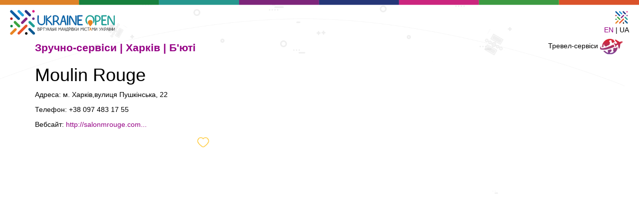

--- FILE ---
content_type: text/html; charset=UTF-8
request_url: https://ukraineopen.com/uk/zruchno/view?id=43&city_id=0
body_size: 2206
content:
<!DOCTYPE html>
<html lang="uk">
<head>
    <meta charset="UTF-8">
    <meta http-equiv="X-UA-Compatible" content="IE=edge">
    <meta name="viewport" content="width=device-width, initial-scale=1">
        <title></title>
    <meta name="csrf-param" content="_csrf">
<meta name="csrf-token" content="EoeSs_3RfxWLHCJ6VCqF74XAS_rrUJ9DsNRN4fr3iCdG99DltvwPIqZZdgAgZ-mEyq8By4421C_S4i63uaHlcA==">

<link href="/assets/a615cc31/css/bootstrap.css" rel="stylesheet">
<link href="/css/site_v002.css" rel="stylesheet"></head>
<body>
<div class="lineup navbar-fixed-top">
    <img src="/limg/lineup.png" alt="Up Line"></div>
<img class="brand-logo" src="/img/logo_horisont.svg" alt="Ukraine Open logo"><!--<a href="--><!--"> --><!-- </a>-->
<div id="toggle-icon"><img class="material-icons" src="/limg/uo_icon.svg"></div>
<!--<i class="material-icons">menu</i>-->
<div class="menu-overlay">
    <ul class="menu">
        <li><a href="/category/index">Всі тури</a></li>
        <li><a href="/cities/1">Полтава</a></li>
        <li><a href="/cities/2">Харків</a></li>
<!--        <li><a href="/touragency">--><!--</a></li>-->
<!--        <li><a href="/touragents">--><!--</a></li>-->
<!--        <li><a href="/vt">--><!--</a></li>-->
<!--        <li><a href="/zruchnocat">--><!--</a></li>-->
<!--        <li><a href="/eventcat">--><!--</a></li>-->
        
<!--        <li><a href="/site/login"> --><!--</a></li>-->
            </ul>
</div>


<div class="langchange">
    <a href="/en/zruchno/view?id=43&amp;city_id=0">EN</a> |
    UA</div>

<div class="container">
    <div class="row">
    <div class="section social-icons col-lg-12">

    </div>
    </div>

</div>
<div class="wrap">

    <div class="container">

                
<div class="zruchno-view">
    <p class="bold-text">
        <a href="/uk/zruchnocat/index">Зручно-сервіси | </a>
        <a href="/uk/zruchnocat/cityview?id=2">Харків | </a>
        <a href="/uk/zruchnocat/view?id=4&city_id=2">Б'юті </a>
    </p>
    <span style="font-size:14px;cursor:pointer;position: absolute;top: 78px;right: 33px;" onclick="openNav()">Тревел-сервіси <img src="/img/travelServices.png"></span>
    <div id="mySidenav" class="sidenav">
        <a href="javascript:void(0)" class="closebtn" onclick="closeNav()">Тревел-сервіси <img src="/img/travelServicesOpen.png"></a>
        <a href="https://uz.gov.ua" target="_blank"><img src="/img/travelUZ.png"></a>
        <a href="https://tickets.ua" target="_blank"><img src="/img/travelTicketsUA.png"></a>
        <a href="https://www.flyuia.com" target="_blank"><img src="/img/travelUIA.png"></a>
        <a href="https://www.booking.com" target="_blank"><img src="/img/travelBooking.png"></a>
        <a href="https://www.tripadvisor.com/" target="_blank"><img src="/img/travelTripadvisor.png"></a>
    </div>
<div class="row">
    <div class="col-md-4 col-sm-6 col-xs-12">
    <h1>Moulin Rouge </h1>
            <p>Адреса: м. Харків,вулиця Пушкінська, 22</p>
                <p>Телефон: +38 097 483 17 55</p>
                        <p>Вебсайт:
           <a href="http://salonmrouge.com" target="_blank">http://salonmrouge.com...</a>        </p>
            
        <!--            <div id="like" class="img-icon-arrow" data-usrid="--><!--">-->
            <a href="#" id="like" class="img-icon-arrow button-like" data-id="43">
                <img src="/img/heartOpen.png" alt="heart">            </a>
            </div>
    <div class="col-md-8 col-sm-6 col-xs-12">
                    <iframe src="https://www.google.com/maps/embed?pb=!1m18!1m12!1m3!1d82076.65337483068!2d36.215614164533285!3d49.994570166974334!2m3!1f0!2f0!3f0!3m2!1i1024!2i768!4f13.1!3m3!1m2!1s0x4127a09f63ab0f8b%3A0x2d4c18681aa4be0a!2z0KXQsNGA0LrRltCyLCDQpdCw0YDQutGW0LLRgdGM0LrQsCDQvtCx0LvQsNGB0YLRjA!5e0!3m2!1suk!2sua!4v1608991821026!5m2!1suk!2sua" width="90%" height="450" frameborder="0" style="border:0;margin: 5px auto;" allowfullscreen="" aria-hidden="false" tabindex="0"></iframe>                </div>
</div>
</div>


    </div>
</div>

<footer class="footer">
    <div class="container text-center">
        <div class="row">
        <div class="col-sm-12 col-md-4">
<!--            <div class="col-md-12">-->
<!--                --><!--            </div>-->
<!--            <div class="col-md-12" style="margin-top: 17px">-->
<!--                --><!--            </div>-->
        </div>
            <div class="col-sm-12 col-md-4">
                <div class="col-md-12">
                    <p>Соціальні мережі</p>
                </div>
                <div class="col-md-12">
                    <div class="col-md-4 social">
                    <a href="https://instagram.com/ukraineopenapp?igshid=p2u9fj27cgud" target="_blank"><img src="/img/ig.svg" alt="Instagram icon"></a>                    </div>
                    <div class="col-md-4 social">
                        <a href="https://www.youtube.com/@UkraineOpen" target="_blank"><img src="/icon/yt_icon.svg" alt="YouTube icon"></a>                    </div>
                    <div class="col-md-4 social">
                    <a href="https://www.facebook.com/PoltavaOpen/" target="_blank"><img src="/img/fb.svg" alt="FaceBook icon"></a>                    </div>
                </div>
            </div>

            <div class="col-sm-12 col-md-4 text-center">
                <a href="https://ucf.in.ua/" target="_blank"><img src="/img/ucf_logo_ua_full_color.svg" alt="Український культурний фонд логотип"></a>            </div>
        </div>
    </div>
</footer>

<script src="/assets/ed47bff9/jquery.js"></script>
<script src="/assets/1ea3cd40/yii.js"></script>
<script src="/js/site_v002.js"></script>
<script src="/js/event.js"></script>
<script src="/js/like.js"></script></body>
</html>


--- FILE ---
content_type: text/css
request_url: https://ukraineopen.com/css/site_v002.css
body_size: 3677
content:
html,
body {
    height: 100%;
    color: #000000;
    background-image: url(/limg/back.png);
    background-repeat: no-repeat;
    background-attachment: fixed;
    background-size: cover;
    background-color: #ffffff;
}

h1, .h1, h2, .h2, h3, .h3 {
    margin-top: 10px;
    margin-bottom: 10px;
}

a, a:hover{
    color: #950085;
    text-decoration: none;
}


/* Initial Landing */
.scaleup{
    transition: 500ms;
}

.scaleup:hover{
    transform: scale(1.2);
    cursor: pointer;
}

.lineup {
    width:100%;
    line-height: 0.5;
    margin: 0;
}

.lineup img{
    width: 100%;
    height: 10px;
}

.langchange{
    position: absolute;
    top: 50px;
    right: 20px;
}

.block1{
    margin: 60px 0 40px 0;

  }

.block1 img{
    width:90%;
  }
.block1 p{
    margin-top: 20px;
}

.store-label img{
    height: 40px;
    width: auto;
    margin-top: 10px;
}

.main-text, .secondary-text{
    margin-top: 30px;
    color: #26978d;
    font-weight: bold;
}

.main-text img{
    width: 60%;
    margin-bottom: 10px;
}

.secondary-text ul {
    list-style-image: url(/img/pin.png);
}

.footer {
    padding: 20px 40px 10px 40px;
    border-top: solid 2px rgb(175, 175, 175);
    color: #000000;
}

.footer img{
    height: 70px;
}

footer p {
    margin: 0;
}

footer a{
    color: #000000;
}

.remark{
    font-size: 80%;
    line-height: 1;
    margin-bottom: 10px;
}

.logo img{
    margin-top: 10px;
height: 50px;
}

img.brand-logo {
    margin-top: 20px;
    margin-left: 20px;
    height: 50px;
}

.play-pause img{
    border-radius: 10px;
}

/* End Initial Landing */

#youtubevideo{
    display: none;
}

nav.navbar{
    border-bottom: solid 2px #950085;
    height: 63px;
}

a.navbar-brand{
    padding: 5px 0 0 15px;
}

.navbar-brand img{
    height: 50px;

}

.navbar-collapse{
    padding-top: 5px;
}

.map img{
    width: 100%;
}

button.navbar-toggle{
    background-color: #950085;
}
span.icon-bar{
    background-color: #da522a;
}
#w0-collapse.navbar-collapse{
    z-index: 2000;
    background-color: #fdf7f7;
}

div#w0-collapse.navbar-collapse.collapse.in{
    z-index: 2000;
}

#poltava{
    position: absolute;
    width: 15%;
    top: 29%;
    right: 30%;
    filter: grayscale(1);
    transition: 500ms;
}

#poltava:hover{
    filter: grayscale(0);
    width: 20%;
}

#kharkiv{
    position: absolute;
    width: 15%;
    top: 29%;
    right: 18%;
    filter: grayscale(1);
    transition: 500ms;
}

#kharkiv:hover{
    filter: grayscale(0);
    width: 20%;
}

.left-bar img{
    width: 100px;
}
.content img{
    height: 70px;
}

.parent {
    margin: 20px;
    display: grid;
    grid-template-columns: 1fr minmax(50px, 150px);
}

.parental{
    display: flex;
    flex-wrap: wrap;
    justify-content: center;
}

.boxy{
flex: 0 1 400px;
    margin: 5px;
    border: solid 1px #950085;
    border-radius: 5px;
    overflow: hidden;

}

.boxy img{
    object-fit: scale-down;
    height: 100%;
    padding: 0;
}

div.boxy div{
   height: 100px;
    display: table-cell;
    vertical-align: middle;
}
div.boxy div p {


}

.social-icons img{
    height: 30px;
    float: right;
    margin: 5px;
}

.wrap {
    min-height: 100%;
    height: auto;
    margin: 0 auto -60px;
    padding: 0 0 60px;
}

.wrap > .container {
    padding: 10px 15px 20px;
}


.social img{
    /*height: 40px;*/
    margin-bottom: 5px;
}

.jumbotron {
    text-align: center;
    background-color: transparent;
    padding: 0;
}

.st0{
    color: #065C9B;
    transition: 500ms;
}

.st1{
    color: #da522a;
    transition: 500ms;
}

.st0:hover{
    fill: #263677;
    color: #9d9d9d;
}

.st1:hover{
    fill: #da522a;
}

.jumbotron .btn {
    font-size: 21px;
    padding: 14px 24px;
}



.posters img{
    width: 100%;
    margin-bottom: 5px;
}


.catalog{
    border: solid 1px #9d9d9d;
    border-radius: 20px 0 0 20px;
    height: 100px;
    overflow: hidden;
    margin: 5px;
    align-items: center;
}

.category{
    border: solid 1px #9d9d9d;
    border-radius: 20px 0 0 20px;
    height: 100px;
    margin: 5px;
}

.icon-fixed img{
    position: relative;
    bottom: 10px;
    right: 10px;
    /*z-index: 1000;*/
    padding: 3px;
    background-color: #ffffff;
    border-radius: 3px;
    width: 50px;
}

.catalog h1{
    margin-top: 28px;
}

.catalog img{
    width: 100%;
    height: 100%;
    object-fit: cover;
    border: none;
    margin: 0;
    padding: 0;
}

.icon img {
height:60px;
    margin: 5px;
}

.disabled{
    filter: grayscale(100%);
}

.secondary{
    border: solid 1px #9d9d9d;
    border-radius: 0 20px 20px 0;
    height: 50px;
    overflow: hidden;
    margin: 5px;
    align-items: center;
    transition: 500ms;
}

.secondary:hover{
    filter: grayscale(0%);
}

.not-set {
    color: #c55;
    font-style: italic;
}

.bold-text{
    font-size: 150%;
    font-weight: bold;
    color: #0f0f0f;
}
/* VT&CATEGORIES GRID*/
.tour{
    background-color: #ffffff;
    border-radius: 35px;
    box-shadow: 0 0 6px #a0a0a0;
    margin: 10px;
    padding: 5px;
    display: grid;
    grid-gap: 1rem;
    grid-template-columns: repeat(auto-fit, minmax(120px, 1fr));
    color: #0f0f0f;
}
.tour-service{
    background-color: #fafafa;
    border-radius: 15px;
    box-shadow: 0 0 6px #a0a0a0;
    margin: 10px;
    padding: 5px;
    display: grid;
    grid-gap: 1rem;
    grid-template-columns: repeat(auto-fit, minmax(80px, 1fr));
    color: #0f0f0f;
}
.tour-service-active{
    background-color: #ffb446;
    border-radius: 15px;
    box-shadow: 0 0 6px #a0a0a0;
    margin: 10px;
    padding: 5px;
    display: grid;
    grid-gap: 1rem;
    grid-template-columns: repeat(auto-fit, minmax(80px, 1fr));
    color: #ffffff;
    font-weight: bold;
    font-size: 130%;
}
.tour-service-inner{
    background-color: #fffacf;
    border-radius: 15px;
    box-shadow: 0 0 6px #a0a0a0;
    margin: 10px;
    padding: 5px;
    display: grid;
    grid-gap: 1rem;
    grid-template-columns: repeat(auto-fit, minmax(80px, 1fr));
    color: #0f0f0f;
}

.tour-name{
    height: 100px;
    overflow: hidden;
}

.tour div{
    display: grid;
    float: left;
    align-items: center;
}
.tour-service div{
    display: grid;
    float: left;
    align-items: center;
}
.tour-service-active div, .tour-service-inner div{
    display: grid;
    float: left;
    align-items: center;
}

.tour:hover{
    box-shadow: 0 0 3px #950085;
}

.img-roundcorner{
    display: inline-block;
    width: 100px;
    height: 100px;
    overflow: hidden;
    border-radius: 30%;
    margin: 10px 0 10px 20px;
}

.img-icon{
    display: inline-block;
    /*width: 50px;*/
    height: 100px;
    /*overflow: hidden;*/
    /*border-radius: 30%;*/
    margin: 10px 0 10px 20px;
}

.img-icon-service{
    display: inline-block;
    width: 50px;
    height: 50px;
    padding: 5px;
    background-color: #ffffff;
    border-radius: 10px;
    /*overflow: hidden;*/
    /*border-radius: 30%;*/
    margin: 3px 0 3px 3px;
    box-shadow: 0 0 6px #a0a0a0;
}
.img-icon-service-active{
    display: inline-block;
    width: 50px;
    height: 50px;
    padding: 5px;
    border-radius: 10px;
    margin: 3px 0 3px 3px;
}
.img-icon-service-inner{
    display: inline-block;
    width: 30px;
    height: 30px;
    /*padding: 5px;*/
    border-radius: 10px;
    margin: 10px 0 10px 10px;
    background-color: #ffb446;
}
.img-icon-arrow{
    /*display: inline-block;*/
    float: right;
    width: 30px;
    height: 30px;
    /*padding: 5px;*/
    background-color: #ffffff;
    border-radius: 10px;
    /*overflow: hidden;*/
    /*border-radius: 30%;*/
    margin: 5px 5px 5px auto;
}
.img-icon-arrow-active{
    /*display: inline-block;*/
    float: right;
    width: 30px;
    height: 30px;
    /*padding: 5px;*/
    border: 1px solid #ffffff;
    border-radius: 10px;
    /*overflow: hidden;*/
    /*border-radius: 30%;*/
    margin: 5px 5px 5px auto;
}

.img-photo{
    display: inline-block;
    width: 100%;
    height: 120px;
    overflow: hidden;
    border-radius: 30px;
    margin: 0;
}

.img-roundcorner img{
    width: 100%;
    height: 100%;
    object-fit: cover;
    border: none;
    margin: 0;
    padding: 0;
}
.img-photo img{
    width: 100%;
    height: 100%;
    object-fit: cover;
    border: none;
    margin: 0;
    padding: 0;
}
.img-icon img{
    /*width: 60px;*/
    height: 50px;
    object-fit: scale-down;
    border: none;
    margin: 0;
    padding: 0;
}

.img-icon-service img{
    height: 30px;
    object-fit: scale-down;
    border: none;
    margin: 0 auto;
    padding: 0;
}
.img-icon-service-active img{
    height: 30px;
    object-fit: scale-down;
    border: none;
    margin: 0 auto;
    padding: 0;
    filter: invert(100%);
}

.img-icon-arrow img{
    height: 20px;
    object-fit: scale-down;
    border: none;
    margin: 0 auto;
    padding: 0;
}
.img-icon-arrow-active img{
    height: 20px;
    object-fit: scale-down;
    border: none;
    margin: 0 auto;
    padding: 0;
}

/* TOURAGENTS GRID */
.touragent{
    background-color: #fafafa;
    border-radius: 15px;
    /*box-shadow: 2px 2px 6px #950085;*/
    margin-bottom: 10px;
    padding: 5px;
    color: #0f0f0f;
    /*display: grid;*/
    /*grid-gap: 1rem;*/
    /*grid-template-columns: repeat(auto-fit, minmax(150px, 1fr));*/
}

.touragent div{
    /*display: grid;*/
    /*float: left;*/
    /*align-items: center;*/
}

.touragent:hover{
    box-shadow: 2px 2px 3px #000000;
}
.touragent-content{
    padding-left: 30px;
}

.touragent-header{
    padding: 3px;
    font-size: 26px;
    border-bottom: 1px solid #dbdbdb;
}
.touragent-header a{
    color: #0f0f0f;
}

.touragent-footer, .touragent-item{
    padding-top: 10px;
}

#like:hover{
    cursor: pointer;
    background-image: url("/img/heartActive.png");
    background-repeat: no-repeat;
}
div#like.hearts:hover{
    cursor: pointer;
    filter: invert(70%);
}

.like-dislike img{
    height: 25px;
}

.like{
    margin-top: 30px;
    margin-left: 30px;
}
.dizlike{
    margin-top: 30px;
}
.like img{
    margin-bottom: 15px;
    margin-left: 5px;
}
.dizlike img{
    margin-top: 9px;
    margin-left: 5px;
}

img.pull-right.stars{
    margin-top: 5px;
    height: 20px;
}
img.crown{
    margin: 0 5px 10px 0;
}

.touragent-language{
    margin-top: 10px;
    margin-bottom: 10px;
}

.img-circle{
    display: inline-block;
    width: 150px;
    height: 150px;
    overflow: hidden;
    border-radius: 15px;
    margin: 5px;
}

.img-circle img{
    width: 100%;
    height: 100%;
    object-fit: cover;
    /*object-position: 0 0;*/
    border: none;
    margin: 0;
    padding: 0;
}

.touragents-view{
    margin: 10px;
}
.touragents-view img{
    width: 100px;
}

.photo img{
    height: 100px;
}

/* tour view page */
.lang{
    position: absolute;
    top:100px;
    left:10px;
    z-index: 1000;
    padding: 3px;
    background-color: #ffffff;
    border-radius: 3px;
}

.left-menu{
    position: absolute;
    top:0;
    left:0;
    z-index: 1000;
    opacity: 0.7;
    transition: 500ms;
    border: solid 1px #950085;
    border-radius: 0 0 50% 0;
    background-color: #9d9d9d;
    padding: 0 20px 20px 0;
}
.right-menu{
    position: absolute;
    top:0;
    right:0;
    z-index: 2000;
    opacity: 0.7;
    transition: 500ms;
    border: solid 1px #950085;
    border-radius: 0 0 0 50%;
    background-color: #9d9d9d;
    padding: 0 0 10px 20px;
}
div.modal-dialog {
    z-index: 8000;
    margin: 40px 10px 10px 10px;
}

div.row.text-left{
    padding: 15px;
}

.right-menu img{
    height: 300px;
}

.right-menu p img{
    height: 50px;
}

.vt-icons img{
    height: 30px;
}

.left-menu:hover, .right-menu:hover{
    opacity: 1;
    box-shadow: 0 2px 3px #ffffff;
}

.left-menu ul{
    list-style: none;
    padding: 0;
    margin: 5px 15px 5px 10px;
}

#audioPlayer{
    display: none;
    margin: 5px 5px 5px 20px;
}

td img {
    width: 350px;
}


/* add sorting icons to gridview sort links */
a.asc:after, a.desc:after {
    position: relative;
    top: 1px;
    display: inline-block;
    font-family: 'Glyphicons Halflings';
    font-style: normal;
    font-weight: normal;
    line-height: 1;
    padding-left: 5px;
}

a.asc:after {
    content: /*"\e113"*/ "\e151";
}

a.desc:after {
    content: /*"\e114"*/ "\e152";
}

.sort-numerical a.asc:after {
    content: "\e153";
}

.sort-numerical a.desc:after {
    content: "\e154";
}

.sort-ordinal a.asc:after {
    content: "\e155";
}

.sort-ordinal a.desc:after {
    content: "\e156";
}

.grid-view th {
    white-space: nowrap;
}

.hint-block {
    display: block;
    margin-top: 5px;
    color: #999;
}

.error-summary {
    color: #a94442;
    background: #fdf7f7;
    border-left: 3px solid #eed3d7;
    padding: 10px 20px;
    margin: 0 0 15px 0;
}

/* align the logout "link" (button in form) of the navbar */
.nav li > form > button.logout {
    padding: 15px;
    border: none;
}

@media(max-width:767px) {
    .nav li > form > button.logout {
        display:block;
        text-align: left;
        width: 100%;
        padding: 10px 15px;
    }
}

.nav > li > form > button.logout:focus,
.nav > li > form > button.logout:hover {
    text-decoration: none;
}

.nav > li > form > button.logout:focus {
    outline: none;
}

/*--- EVENTS ---*/
.productinfo{
    /*background-color: #ffffff;*/
    padding: 3px;
    border-radius: 3px;
    margin-bottom: 5px;
    height: 310px;
}

.img-placeholder{
    margin-left: 5%;
    width: 90%;
    height: 250px;
    /*overflow: hidden;*/
    /*height: 300px;*/
    /*border-radius: 10px;*/
    /*object-fit: scale-down;*/
    /*align-content: center;*/
}

/*.img-placeholder img{*/
/*    width: 100%;*/
/*    object-fit: scale-down;*/
/*    border-radius: 10px;*/
/*}*/

.features_items img{
    object-fit: cover;
    height: 250px;
    width: 200px;
    border-radius: 10px;
}

.productinfo p{
    position: relative;
    width: 200px;
    margin: 5px auto;
    padding: 5px;
    border-radius: 5px;
    box-shadow: 0 0 6px #0f0f0f;
    color: #0f0f0f;
}
/*--- END EVENTS ---*/

/*--- SIDENAV ---*/
.sidenav {
    height: 100%;
    width: 0;
    position: fixed;
    z-index: 1;
    top: 0;
    right: 0;
    background-color: rgba(255, 255, 255, 0.9);
    overflow-x: hidden;
    transition: 0.5s;
    padding-top: 110px;
}

.sidenav a {
    padding: 8px 8px 8px 32px;
    text-decoration: none;
    font-size: 25px;
    color: #c52b48;
    display: block;
    transition: 0.3s;
}

.sidenav a:hover {
    color: #000000;
}

.sidenav .closebtn {
    position: absolute;
    top: 60px;
    right: 25px;
    font-size: 14px;
    margin-left: 10px;
}

@media screen and (max-height: 450px) {
    .sidenav {padding-top: 15px;}
    .sidenav a {font-size: 18px;}
}
/*--- END SIDENAV ---*/

/*--- MENU OVERLAY ---*/

.menu-overlay{
    position: fixed;
    top: 0;
    bottom: 0;
    left: 0;
    right: 0;
    background-color: rgba(0,0,0,0);
    display: none;
    justify-content: center;
    align-items: center;

}

.menu-overlay.active{
    display: flex;
    background-color: rgba(0,0,0,.7);
    z-index: 10;
}

.menu{
    list-style: none;
    width: 100%;
    text-align: center;
    transition: all .5s;
    transform: scale(0);

}

.menu-overlay.active .menu{
    transform: scale(1);
    z-index: 50;
}

img.material-icons{
    width: 30px;
}

.menu li a{
    display: block;
    font-size: 3em;
    font-weight: 700;
    text-decoration: none;
    color: #fff;
    transition: .5s;
}

.menu li a:hover{
    color: #da522a;
    background-color: rgba(255,255,255, .2);
}

#toggle-icon{
    position: absolute;
    top: 20px;
    right: 20px;
    /*background-color: #36afa6;*/
    color: #fff;
    z-index: 100;
    cursor: pointer;
    transition: .5s;
}

#toggle-icon:hover{
    background-color: #950085;
}

#toggle-icon i{
    font-size: 40px;
    padding: 10px;
}
/*--- MENU OVERLAY ---*/
/*--- Video-Containers ---*/
.video-container{
    position: relative;
    width: 100%;
    padding-bottom: 56.25%;
    height: 0;
    overflow: hidden;
}
.video-container iframe{
    position: absolute;
    top: 0;
    left: 0;
    width: 100%;
    height: 100%;
}

/*--- END Video-Containers ---*/
/*--- Kiosk - CONTACT ---*/
.contact-page .icon {
    width: 50px;
    margin-bottom: 10px;
}
.contact-page .qr-code {
    width: 120px;
    margin-top: 10px;
}
.contact-page .social {
    margin-bottom: 20px;
}
/*--- END Kiosk - CONTACT ---*/

--- FILE ---
content_type: image/svg+xml
request_url: https://ukraineopen.com/img/ucf_logo_ua_full_color.svg
body_size: 10052
content:
<?xml version="1.0" encoding="utf-8"?>
<!-- Generator: Adobe Illustrator 17.0.0, SVG Export Plug-In . SVG Version: 6.00 Build 0)  -->
<!DOCTYPE svg PUBLIC "-//W3C//DTD SVG 1.1//EN" "http://www.w3.org/Graphics/SVG/1.1/DTD/svg11.dtd">
<svg version="1.1" id="Layer_1" xmlns="http://www.w3.org/2000/svg" xmlns:xlink="http://www.w3.org/1999/xlink" x="0px" y="0px"
	 width="633.9px" height="485.2px" viewBox="0 0 633.9 485.2" style="enable-background:new 0 0 633.9 485.2;" xml:space="preserve"
	>
<style type="text/css">
	.st0{fill:#1A1A1A;}
	.st1{fill:#A6A8AB;}
	.st2{fill:#FFCC2D;}
	.st3{fill:#A3D2D9;}
</style>
<path class="st2" d="M101.8,65.6C82.6,69,56.1,88.4,56.1,124c0,55.2,44.4,71.2,71.9,73.9c40.7,3.9,66.7-24.5,66.7-57.2
	C194.6,61,121,62.3,101.8,65.6z M124.6,168.2c-23-1.6-36-11.1-36-40.9c0-15.2,5.3-25.1,24.4-29.7c19.1-4.6,50.2,2.3,50.2,37.7
	C163.1,150.2,151.9,170.1,124.6,168.2z"/>
<g>
	<g>
		<g>
			<path class="st0" d="M246.3,395.4l19.1-75.7l7,0.5c0,0,12.6,75.2,12.5,75.2l-7.5,0c0,0-10.2-61.6-10.2-61.5h-0.5
				c0,0-8.4,43.7-14.5,61.5L246.3,395.4z"/>
		</g>
		<polygon class="st0" points="282,388.1 281.1,395.4 249.1,395.4 249.1,388.1 		"/>
	</g>
	<g>
		<path class="st0" d="M368.7,155.6l2.1-48.1l-7.6,0l-3.2,77.7l11.7-0.1c0,0,15.8-1.4,15.8-15.2C387.4,159.9,375.6,156,368.7,155.6z
			 M367.7,179.4l0.9-18c3.9-0.2,11.2-0.1,11.2,9.3C379.8,177.4,371.3,179.6,367.7,179.4z"/>
		<path class="st0" d="M345.1,127.7l7.3-0.9c0,0,2.8-20.4-11.6-19.9S321.9,126.8,322,147c0.1,20.2,1.9,39.6,17,39.2
			c15.1-0.4,11.9-20.2,11.9-20.2l-7.6,0.8c0,0,3.1,11.7-3.8,11.7c-8.2,0-10.7-10.3-10-31c0.7-21,1.6-33.2,11.3-33.2
			C346.2,114.3,345.1,127.7,345.1,127.7z"/>
		<path class="st0" d="M180.6,165.6c-3.6-10.2-13.2-10.3-18.8-8.9l0.6-16c20.8-2.3,22.1-31.4,22.1-31.4l-7.6,0
			c0,22-10.8,25.4-14.2,25.4l0.7-25.4l-7.8,0l-2.1,75.9l7.9,0l0.5-22.9c16.4-5.4,14.6,22.7,14.6,22.7l7.4,0
			C183.9,185.2,185.1,178.3,180.6,165.6z"/>
		<path class="st0" d="M142,271.4c-3.6-10.2-13.2-10.3-18.8-8.9l0.6-16c22.2-2.5,23-32.5,23-32.5l-7.6,0c0,22-11.7,26.5-15.1,26.5
			l0.7-26.4l-7.8,0l-2.1,77l7.9,0l0.5-22.9c16.4-5.4,14.6,22.7,14.6,22.7l7.4,0C145.2,291,146.4,284.1,142,271.4z"/>
		<path class="st0" d="M419.5,165.6c-3.6-10.2-13.2-10.3-18.8-8.9l0.6-16c20.8-2.3,22.1-31.4,22.1-31.4l-7.6,0
			c0,22-10.8,25.4-14.2,25.4l0.7-25.4l-7.8,0l-2.1,75.9l7.9,0l0.5-22.9c16.4-5.4,14.6,22.7,14.6,22.7l7.4,0
			C422.8,185.2,424,178.3,419.5,165.6z"/>
		<g>
			<polygon class="st0" points="196.8,185.6 189.7,185.6 191.9,110.5 199.4,110.5 			"/>
			<path class="st0" d="M196.9,141.2c0,0,23.5,0.4,23.5-17c0-10.6-12.8-13.4-21.2-14.2c-4.2-0.3-7.3-0.2-7.3-0.2l-0.1,5.9l7.1-0.2
				c0,0,14.1-2,14.1,8.9c0,6.5-6.7,10.8-15.8,10.8L196.9,141.2z"/>
		</g>
		<g>
			<polygon class="st0" points="345.7,290.7 338.6,290.7 340.8,215.6 348.2,215.5 			"/>
			<path class="st0" d="M345.8,246.3c0,0,23.5,0.4,23.5-17c0-10.6-12.8-13.4-21.2-14.2c-4.2-0.3-7.3-0.2-7.3-0.2l-0.1,5.9l7.1-0.2
				c0,0,14.1-2,14.1,8.9c0,6.5-6.7,10.8-15.8,10.8L345.8,246.3z"/>
		</g>
		<polygon class="st0" points="265.1,185.1 257.5,185.1 260.5,109.3 268.2,109.4 		"/>
		<g>
			<path class="st0" d="M272.2,88.6L272.2,88.6L272.2,88.6c-3,0.8-5.6,2.8-5.6,7.2c0,6.8,5.5,8.6,8.8,9.1c1.2,0.2,1.5,0.1,1.5,0.1
				c0,0,0,0,0,0c0.6-0.1,1.1-0.1,1.7-0.3c2.7-0.9,4.9-2.8,4.9-6.8C283.6,88,272.2,88.6,272.2,88.6z M276.5,99.5L276.5,99.5
				L276.5,99.5c-0.1,0-0.2,0.1-0.3,0.1c-0.3,0.1-0.6,0.1-0.9,0.1c-2-0.1-3.4-0.7-3.4-3.4c0-1.3,0.8-2.3,1.9-2.5
				c2.7,0,4.6,0.3,4.6,3.4C278.3,98.5,277.4,99.2,276.5,99.5z"/>
		</g>
		<g>
			<path class="st0" d="M250.5,88.6L250.5,88.6L250.5,88.6c-3,0.8-5.6,2.8-5.6,7.2c0,6.8,5.5,8.6,8.8,9.1c1.2,0.2,1.5,0.1,1.5,0.1
				c0,0,0,0,0,0c0.6-0.1,1.1-0.1,1.7-0.3c2.7-0.9,4.9-2.8,4.9-6.8C261.9,88,250.5,88.6,250.5,88.6z M254.8,99.5L254.8,99.5
				L254.8,99.5c-0.1,0-0.2,0.1-0.3,0.1c-0.3,0.1-0.6,0.1-0.9,0.1c-2-0.1-3.4-0.7-3.4-3.4c0-1.3,0.8-2.3,1.9-2.5
				c2.7,0,4.6,0.3,4.6,3.4C256.7,98.5,255.8,99.2,254.8,99.5z"/>
		</g>
		<g>
			<g>
				<path class="st0" d="M126.6,166.1L126.6,166.1L126.6,166.1c-4.3,1.1-8.1,4-8.1,10.3c0,9.7,7.9,12.3,12.7,13
					c1.7,0.2,2.1,0.2,2.2,0.2c0,0,0,0,0,0c0.8-0.2,1.6-0.2,2.4-0.4c3.8-1.3,7.1-4.1,7.1-9.8C142.9,165.3,126.6,166.1,126.6,166.1z
					 M133,182.5L133,182.5L133,182.5c-0.2,0.1-0.3,0.1-0.5,0.2c-0.5,0.1-1.1,0.1-1.5,0.1c-3.3-0.2-5.6-1.2-5.6-5.6
					c0-2.2,1.4-3.8,3.1-4.1c4.4,0,7.6,0.5,7.6,5.6C136.1,180.8,134.6,181.9,133,182.5z"/>
			</g>
			<path class="st0" d="M139,109.3l0.4,18.5c0,5.7-0.1,9.5-0.5,13.7c-0.6,7.3-1.5,15.8-8.1,15.8s-7.5-10.6-8.2-15.8
				c-0.3-2.1-0.7-5.2-0.7-13.9s0.7-18.3,0.7-18.3h-7.5c0,0-0.6,11.7-0.6,18.2c0,6.4,0.4,10.9,0.6,13.9c1.1,13.9,4.2,21.6,15.8,21.6
				c10.6,0,14.5-7.5,15.7-21.7c0.4-4.8,0.4-8.3,0.4-13.6l-0.5-18.3L139,109.3z"/>
		</g>
		<g>
			<g>
				<path class="st0" d="M167.7,270.9L167.7,270.9L167.7,270.9c-4.3,1.1-8.1,4-8.1,10.3c0,9.7,7.9,12.3,12.7,13
					c1.7,0.2,2.1,0.2,2.2,0.2c0,0,0,0,0,0c0.8-0.2,1.6-0.2,2.4-0.4c3.8-1.3,7.1-4.1,7.1-9.8C184.1,270.1,167.7,270.9,167.7,270.9z
					 M174.1,287.3L174.1,287.3L174.1,287.3c-0.2,0.1-0.3,0.1-0.5,0.2c-0.5,0.1-1.1,0.1-1.5,0.1c-3.3-0.2-5.6-1.2-5.6-5.6
					c0-2.2,1.4-3.8,3.1-4.1c4.4,0,7.6,0.5,7.6,5.6C177.2,285.6,175.8,286.7,174.1,287.3z"/>
			</g>
			<path class="st0" d="M180.1,214.1l0.4,18.5c0,5.7-0.1,9.5-0.5,13.7c-0.6,7.3-1.5,15.8-8.1,15.8s-7.5-10.6-8.2-15.8
				c-0.3-2.1-0.7-5.2-0.7-13.9c0-8.6,0.7-18.3,0.7-18.3h-7.5c0,0-0.6,11.7-0.6,18.2c0,6.4,0.4,10.9,0.6,13.9
				c1.1,13.9,4.2,21.6,15.8,21.6c10.6,0,14.5-7.5,15.7-21.7c0.4-4.8,0.4-8.3,0.4-13.6l-0.5-18.3L180.1,214.1z"/>
		</g>
		<g>
			<g>
				<path class="st0" d="M310.2,271.5L310.2,271.5L310.2,271.5c-4.3,1.1-8.1,4-8.1,10.3c0,9.7,7.9,12.3,12.7,13
					c1.7,0.2,2.1,0.2,2.2,0.2c0,0,0,0,0,0c0.8-0.2,1.6-0.2,2.4-0.4c3.8-1.3,7.1-4.1,7.1-9.8C326.6,270.7,310.2,271.5,310.2,271.5z
					 M316.7,287.8L316.7,287.8L316.7,287.8c-0.2,0.1-0.3,0.1-0.5,0.2c-0.5,0.1-1.1,0.1-1.5,0.1c-3.3-0.2-5.6-1.2-5.6-5.6
					c0-2.2,1.4-3.8,3.1-4.1c4.4,0,7.6,0.5,7.6,5.6C319.7,286.2,318.3,287.2,316.7,287.8z"/>
			</g>
			<path class="st0" d="M322.7,214.7l0.4,18.5c0,5.7-0.1,9.5-0.5,13.7c-0.6,7.3-1.5,15.8-8.1,15.8c-6.6,0-7.5-10.6-8.2-15.8
				c-0.3-2.1-0.7-5.2-0.7-13.9s0.7-18.3,0.7-18.3h-7.5c0,0-0.6,11.7-0.6,18.2c0,6.4,0.4,10.9,0.6,13.9c1.1,13.9,4.2,21.6,15.8,21.6
				c10.6,0,14.5-7.5,15.7-21.7c0.4-4.8,0.4-8.3,0.4-13.6l-0.5-18.3L322.7,214.7z"/>
		</g>
		<polygon class="st0" points="461.4,109.4 440,168.3 442.3,109.4 434.8,109.4 432.2,185.1 439.9,185.1 461.9,122.8 460.4,185.1 
			467.8,185.1 468.9,109.4 		"/>
		<polygon class="st0" points="447.3,215.1 425.9,273.9 428.2,215 420.8,215 418.1,290.8 425.8,290.8 447.9,228.5 446.4,290.7 
			453.7,290.8 454.8,215.1 		"/>
		<g>
			<polygon class="st0" points="240.3,214.8 233.2,214.3 230.1,289.4 237.5,290 			"/>
			<path class="st0" d="M237.2,259.1c0,0,23.5,1.3,22.2,18.6c-0.8,10.6-13.7,12.5-22.1,12.6c-4.2,0.1-7.3-0.3-7.3-0.3l0.3-5.9
				l7.1,0.7c0,0,13.9,3,14.7-7.9c0.5-6.5-6-11.3-15-11.9L237.2,259.1z"/>
		</g>
		<g>
			<polygon class="st0" points="276.7,290.3 269.8,290.3 271.6,214.7 278.6,214.7 			"/>
			<polygon class="st0" points="258.5,214.7 290.4,214.1 290.4,219.9 258.4,220.4 			"/>
		</g>
		<path class="st0" d="M196.3,355c0-5-0.2-8.8-0.5-11.7l0-0.8l0,0c0-0.4-0.1-0.9-0.1-1.3c-1.1-13.8-4.2-21.4-15.6-21.4
			c-10.5,0-14.4,7.4-15.6,21.5c-0.4,4.8-0.4,8.2-0.4,13.5l0,1.8c0,1.4,0,2.7,0,3.8c0,5,0.2,8.8,0.5,11.7l0,0.8l0,0
			c0,0.4,0.1,0.9,0.1,1.3c1.1,13.8,4.2,21.4,15.6,21.4c10.5,0,14.4-7.4,15.6-21.5c0.4-4.8,0.4-8.2,0.4-13.5l0-1.8
			C196.3,357.4,196.3,356.1,196.3,355z M180.2,388.1c-6.5,0-7.5-8.6-8.1-13.8c0-0.2-0.5-8.7-0.5-17.1c0-8,0.4-15.8,0.4-16
			c0.6-7.2,1.5-13.8,8-13.8s7.5,8.6,8.1,13.8c0,0.2,0.5,8.3,0.5,16.4c0,8.2-0.4,16.5-0.4,16.7C187.6,381.5,186.7,388.1,180.2,388.1z
			"/>
		<g>
			<polygon class="st0" points="225.9,155.3 242.4,153.9 243.3,159.5 225.3,160.3 			"/>
			<polygon class="st0" points="250.4,185.6 240.3,109.5 232.5,108.8 217.8,185.5 224.2,185.5 235,124.9 235.7,124.8 242.3,185.3 
							"/>
		</g>
		<g>
			<polygon class="st0" points="137.3,395.8 130,395.8 131,319.9 138.6,319.9 			"/>
			<path class="st0" d="M119.9,358.3c0-4-1.8-33,14.4-28l-0.1-5.7c-5.6-1.3-14.1-0.8-18.5,9c-3.7,8.2-3.6,19.4-3.6,24.8
				s0.1,15.1,3.6,22.9c4.4,9.8,12.9,10.3,18.5,9l0.1-5.7C118.8,389.3,119.9,362.3,119.9,358.3z"/>
			<path class="st0" d="M148.7,358.3c0-4,1.8-33-14.4-28l0.1-5.7c5.6-1.3,14.1-0.8,18.5,9c3.7,8.2,3.6,19.4,3.6,24.8
				s-0.1,15.1-3.6,22.9c-4.4,9.8-12.9,10.3-18.5,9l-0.1-5.7C149.8,389.3,148.7,362.3,148.7,358.3z"/>
		</g>
		<g>
			<polygon class="st0" points="222.7,290.9 212.7,213.8 204.9,213.1 190.2,290.9 196.6,290.9 207.1,228.5 207.8,228.4 214.7,290.9 
							"/>
		</g>
		<polygon class="st0" points="307.6,109.3 306,153.9 287.5,140.7 288.3,109.2 280.6,109.2 278.6,185.6 286.2,185.6 287.2,149.2 
			305.4,162.6 304.5,185.6 312.2,185.6 315.1,109.4 		"/>
		<polygon class="st0" points="232.8,318.2 231.2,362.8 212.8,349.6 213.5,318.1 205.8,318.1 203.8,394.5 211.4,394.5 212.4,358.1 
			230.6,371.5 229.7,394.5 237.4,394.5 240.3,318.3 		"/>
		<polygon class="st0" points="402.3,215 400.7,259.7 382.3,246.5 383,215 375.4,215 373.3,291.3 380.9,291.3 381.9,255 
			400.2,268.3 399.3,291.3 406.9,291.3 409.9,215.2 		"/>
		<g>
			<polygon class="st0" points="506.5,109.4 485.1,168.3 487.4,109.4 480,109.4 477.3,185.1 485,185.1 507.1,122.8 505.6,185.1 
				512.9,185.1 514,109.4 			"/>
			<g>
				<path class="st0" d="M502,94.6c-0.2,3.4-0.8,6.7-4.6,6.7c-4.5,0-5.2-3.2-5.3-6.8l-5,0.6c0.5,6.9,3.3,11.6,10.3,11.6
					c8,0,9.6-6.1,9.9-11.5L502,94.6z"/>
			</g>
		</g>
		<g>
			<polygon class="st0" points="492.1,215.1 470.7,274 473.1,215.1 465.6,215.1 462.9,290.8 470.7,290.8 492.7,228.5 491.2,290.7 
				498.5,290.8 499.6,215.1 			"/>
			<g>
				<path class="st0" d="M487.7,200.2c-0.2,3.4-0.8,6.7-4.6,6.7c-4.5,0-5.2-3.2-5.3-6.8l-5,0.6c0.5,6.9,3.3,11.6,10.3,11.6
					c8,0,9.6-6.1,9.9-11.5L487.7,200.2z"/>
			</g>
		</g>
	</g>
</g>
<polygon class="st3" points="424.6,346.6 337.3,344.9 335.2,319.3 430.1,324.4 "/>
<polygon class="st3" points="405.2,388.3 318,386.6 315.9,361.1 410.7,366.1 "/>
</svg>


--- FILE ---
content_type: application/javascript
request_url: https://ukraineopen.com/js/event.js
body_size: 624
content:
function showFilters(filters){
    $('#filters .modal-body').html(filters);
    $('#filters').modal();
}

$('.filter').on('click', function (e){
    e.preventDefault();
    var id = $(this).data('id');
    $.ajax({
    url: '/citycal/filters/add',
    data: {id: id, pickeddate: ''},
    type: 'GET',
    success: function (res){
        if(!res) alert('Щось не так... помилка при запиті');
        location.href=location.href;
        // showFilters(res);
    },
        error: function (){
            alert('Помилка!');
        }
    });
});

$('#iddp').on('click', function (e) {
    e.preventDefault();
});

$('.show-form').on('click', function (e){
   e.preventDefault();
            document.getElementById('review-form' ).style.display = 'block';
});

$('#coneKyiv').hover(function (){
    $('#fromKyiv').toggleClass('hovered');
});

function agreeForm(f) {
    // Якщо вибраний прапорець, знімаємо блокування кінцевої дати
    if (f.agree.checked) f.lastd.disabled = 0
    // Навпаки - блокуємо
    else f.lastd.disabled = 1
    if (f.agree.checked) f.numofdays.disabled = 1
    // Навпаки - блокуємо
    else f.numofdays.disabled = 0
}

--- FILE ---
content_type: image/svg+xml
request_url: https://ukraineopen.com/img/fb.svg
body_size: 376
content:
<svg xmlns="http://www.w3.org/2000/svg" viewBox="0 0 60 60"><defs><style>.cls-1{fill:#fff;}</style></defs><g id="Шар_2"><g id="Layer_1"><circle cx="30" cy="30" r="30"/><path id="Facebook" class="cls-1" d="M33.37,51.75V31.91H40l1-7.73H33.37V19.24c0-2.24.62-3.77,3.83-3.77h4.1V8.55a56.64,56.64,0,0,0-6-.3c-5.91,0-9.95,3.6-9.95,10.22v5.7H18.7v7.74h6.68V51.75Z"/></g></g></svg>

--- FILE ---
content_type: image/svg+xml
request_url: https://ukraineopen.com/img/ig.svg
body_size: 1579
content:
<svg xmlns="http://www.w3.org/2000/svg" viewBox="0 0 60 60"><defs><style>.cls-1{fill:#fff;}</style></defs><g id="Шар_2" data-name="Шар 2"><g id="Layer_1" data-name="Layer 1"><circle cx="30" cy="30" r="30"/><g id="Instagram"><path class="cls-1" d="M30,20.45A9.55,9.55,0,1,1,20.45,30,9.56,9.56,0,0,1,30,20.45M30,19A11.05,11.05,0,1,0,41.05,30,11.07,11.07,0,0,0,30,19Z"/><circle class="cls-1" cx="42.57" cy="17.43" r="1.34"/><path class="cls-1" d="M30,9c6.28,0,7.11,0,9.59.14a15.22,15.22,0,0,1,4.91.92,9.58,9.58,0,0,1,5.44,5.44,15,15,0,0,1,.92,4.91C51,22.89,51,23.71,51,30s0,7.12-.14,9.59a14.91,14.91,0,0,1-.92,4.91,9.08,9.08,0,0,1-2.15,3.29,9,9,0,0,1-3.29,2.15,15,15,0,0,1-4.91.92C37.12,51,36.29,51,30,51s-7.12,0-9.59-.14a15,15,0,0,1-4.91-.92,9.58,9.58,0,0,1-5.44-5.44,15.22,15.22,0,0,1-.92-4.91C9,37.12,9,36.3,9,30s0-7.13.14-9.59a15.22,15.22,0,0,1,.92-4.91,9.07,9.07,0,0,1,2.15-3.3,9.18,9.18,0,0,1,3.29-2.14,14.91,14.91,0,0,1,4.91-.92C22.89,9,23.72,9,30,9m0-1.5c-6.32,0-7.16,0-9.66.14a16.72,16.72,0,0,0-5.38,1,10.59,10.59,0,0,0-3.81,2.49A10.46,10.46,0,0,0,8.66,15a16.45,16.45,0,0,0-1,5.38C7.53,22.85,7.5,23.68,7.5,30s0,7.16.14,9.66a16.45,16.45,0,0,0,1,5.38,10.59,10.59,0,0,0,2.49,3.81A10.31,10.31,0,0,0,15,51.33a16.44,16.44,0,0,0,5.38,1c2.49.11,3.32.14,9.66.14s7.17,0,9.66-.14a16.44,16.44,0,0,0,5.38-1,10.43,10.43,0,0,0,3.81-2.48A10.31,10.31,0,0,0,51.33,45a16.44,16.44,0,0,0,1-5.38c.11-2.49.14-3.32.14-9.66s0-7.17-.14-9.66a16.44,16.44,0,0,0-1-5.38,10.43,10.43,0,0,0-2.48-3.81A10.59,10.59,0,0,0,45,8.66a16.72,16.72,0,0,0-5.38-1c-2.5-.11-3.34-.14-9.66-.14Z"/></g></g></g></svg>

--- FILE ---
content_type: image/svg+xml
request_url: https://ukraineopen.com/img/logo_horisont.svg
body_size: 41348
content:
<?xml version="1.0" encoding="utf-8"?>
<!-- Generator: Adobe Illustrator 25.2.3, SVG Export Plug-In . SVG Version: 6.00 Build 0)  -->
<svg version="1.1" id="Шар_1" xmlns="http://www.w3.org/2000/svg" xmlns:xlink="http://www.w3.org/1999/xlink" x="0px" y="0px"
	 viewBox="0 0 231.5 55.2" style="enable-background:new 0 0 231.5 55.2;" xml:space="preserve">
<style type="text/css">
	.st0{fill-rule:evenodd;clip-rule:evenodd;fill:#1F9E95;}
	.st1{fill:none;stroke:#1F9E95;stroke-miterlimit:10;}
	.st2{fill:#0861A5;}
	.st3{fill:#FFFFFF;}
	.st4{fill:none;stroke:#0861A5;stroke-miterlimit:10;}
	.st5{fill:#FFFFFF;stroke:#0861A5;stroke-miterlimit:10;}
	.st6{fill:#E78321;}
	.st7{fill:none;stroke:#E78321;stroke-width:0.28;stroke-miterlimit:10;}
	.st8{fill:#515151;}
	.st9{fill:none;stroke:#515151;stroke-width:0.28;stroke-miterlimit:10;}
	.st10{fill-rule:evenodd;clip-rule:evenodd;fill:#E78321;}
	.st11{fill-rule:evenodd;clip-rule:evenodd;fill:#0D5A92;}
	.st12{fill-rule:evenodd;clip-rule:evenodd;fill:#26A1DC;}
	.st13{fill-rule:evenodd;clip-rule:evenodd;fill:#243682;}
	.st14{fill-rule:evenodd;clip-rule:evenodd;fill:#3CA441;}
	.st15{fill-rule:evenodd;clip-rule:evenodd;fill:#852481;}
	.st16{fill-rule:evenodd;clip-rule:evenodd;fill:#E88422;}
	.st17{fill-rule:evenodd;clip-rule:evenodd;fill:#E75428;}
	.st18{fill-rule:evenodd;clip-rule:evenodd;fill:#0C5CA3;}
	.st19{fill-rule:evenodd;clip-rule:evenodd;fill:#65338C;}
	.st20{fill-rule:evenodd;clip-rule:evenodd;fill:#DB1A87;}
	.st21{fill-rule:evenodd;clip-rule:evenodd;fill:#128740;}
	.st22{fill-rule:evenodd;clip-rule:evenodd;fill:#AB2025;}
	.st23{fill-rule:evenodd;clip-rule:evenodd;}
</style>
<path class="st0" d="M230.6,32.5c-0.1,0.7-0.7,1.2-1.4,1.2c-1,0-2.2-1.6-6.8-9.7c-1.1-2.1-2.2-4.1-3.3-5.9c-0.6-1.1-1.1-2.2-1.7-3.2
	h-0.1c-0.1,0.6-0.1,2.1-0.2,3.9c-0.1,2.7-0.1,6.9,0.3,13.7c0,0.5-0.4,0.9-0.9,0.9c-0.5,0-0.9-0.4-0.9-0.8
	c-0.3-6.5-0.4-10.9-0.2-13.8c0.2-5.4,1-5.8,1.6-5.9c0.8-0.2,1.5,0.2,1.9,0.9c2.1,3,3.9,6.2,5.6,9.5c0.8,1.3,1.6,2.9,2.4,4.4
	c0.7,1.2,1.5,2.9,2.1,3.7h0.1c0.1-1.1,0-3,0-4.1c0-6.1,0-11.2-0.1-13.9c0-0.6,0.4-1,1-1c0.5,0,0.9,0.4,1,0.9
	C231.1,19.5,231,26.1,230.6,32.5L230.6,32.5z M212.3,33.7c-0.9,0-3-0.1-5-0.1c-3.6,0-4.5,0-5-0.6c-0.2-0.2-0.3-0.5-0.3-0.8
	c0.1-5.9-0.1-16.1-0.2-19c0-0.5,0.5-1,1-1c0.3,0,8.4-0.1,9.2-0.1s1.1,0.5,1.1,1c0,0.5-0.5,0.9-1,0.9l-8,0.1c0.1,1.7,0.2,4.6,0.2,7.6
	l6.3-0.2c0.5,0,0.9,0.4,1,0.9c0,0.6-0.4,1-0.9,1.1c0,0-0.1,0-0.1,0l-6.3,0.3c0,2.8,0.1,5.5-0.1,7.8c1,0.1,1.9,0.2,2.9,0.1
	c2.1,0,4.1,0,5.3,0.1c0.5,0,1,0.4,1,0.9c-0.1,0.5-0.5,0.9-1,0.9L212.3,33.7z M190.1,26.3c0.1,2.3,0.1,4.4,0.1,6.3
	c-0.1,0.6-0.6,1.1-1.2,1.1c-0.6,0-1-0.5-1-1.1c0-6.1-0.5-15.5-0.7-18.9c0-0.2,0.1-0.5,0.2-0.7c1.2-1.2,4.5-1.3,6.8-0.6
	c3.4,1,5.2,3.2,5.2,6.1c0.2,2-0.5,3.9-1.9,5.3C196.2,25.5,193.4,26.2,190.1,26.3L190.1,26.3z M193.9,14.1c-1.4-0.5-3-0.5-4.4,0
	c0.1,2.1,0.3,6.3,0.5,10.5c2.9,0,5-0.7,6.2-1.9c1-1.1,1.4-2.5,1.3-3.9C197.4,16.6,196,14.7,193.9,14.1L193.9,14.1z M183.8,23.4
	c0.1-1.7-0.1-3.5-0.8-5.1c-1.3-2.8-4.1-4.6-7.2-4.5c-0.9,0.1-1.8,0.3-2.6,0.8c-3.4,1.7-4.9,5.9-4.1,10.2c0.2,0.8,0.4,1.6,0.8,2.4
	c0.2,1.7,0.7,3.3,1.5,4.9c-2.2-1.7-3.7-4.2-4.3-7c-0.6-3.9,0.2-9.2,4.9-12c2.3-1.2,5-1.4,7.4-0.5c2.6,0.8,4.7,2.6,5.8,5.1
	c1.3,3.7,1.2,8.2-1.3,11.6C184,27.4,184,25.4,183.8,23.4L183.8,23.4z"/>
<path class="st1" d="M230.6,32.5c-0.1,0.7-0.7,1.2-1.4,1.2c-1,0-2.2-1.6-6.8-9.7c-1.1-2.1-2.2-4.1-3.3-5.9c-0.6-1.1-1.1-2.2-1.7-3.2
	h-0.1c-0.1,0.6-0.1,2.1-0.2,3.9c-0.1,2.7-0.1,6.9,0.3,13.7c0,0.5-0.4,0.9-0.9,0.9c-0.5,0-0.9-0.4-0.9-0.8
	c-0.3-6.5-0.4-10.9-0.2-13.8c0.2-5.4,1-5.8,1.6-5.9c0.8-0.2,1.5,0.2,1.9,0.9c2.1,3,3.9,6.2,5.6,9.5c0.8,1.3,1.6,2.9,2.4,4.4
	c0.7,1.2,1.5,2.9,2.1,3.7h0.1c0.1-1.1,0-3,0-4.1c0-6.1,0-11.2-0.1-13.9c0-0.6,0.4-1,1-1c0.5,0,0.9,0.4,1,0.9
	C231.1,19.5,231,26.1,230.6,32.5L230.6,32.5z M212.3,33.7c-0.9,0-3-0.1-5-0.1c-3.6,0-4.5,0-5-0.6c-0.2-0.2-0.3-0.5-0.3-0.8
	c0.1-5.9-0.1-16.1-0.2-19c0-0.5,0.5-1,1-1c0.3,0,8.4-0.1,9.2-0.1s1.1,0.5,1.1,1c0,0.5-0.5,0.9-1,0.9l-8,0.1c0.1,1.7,0.2,4.6,0.2,7.6
	l6.3-0.2c0.5,0,0.9,0.4,1,0.9c0,0.6-0.4,1-0.9,1.1c0,0-0.1,0-0.1,0l-6.3,0.3c0,2.8,0.1,5.5-0.1,7.8c1,0.1,1.9,0.2,2.9,0.1
	c2.1,0,4.1,0,5.3,0.1c0.5,0,1,0.4,1,0.9c-0.1,0.5-0.5,0.9-1,0.9L212.3,33.7z M190.1,26.3c0.1,2.3,0.1,4.4,0.1,6.3
	c-0.1,0.6-0.6,1.1-1.2,1.1c-0.6,0-1-0.5-1-1.1c0-6.1-0.5-15.5-0.7-18.9c0-0.2,0.1-0.5,0.2-0.7c1.2-1.2,4.5-1.3,6.8-0.6
	c3.4,1,5.2,3.2,5.2,6.1c0.2,2-0.5,3.9-1.9,5.3C196.2,25.5,193.4,26.2,190.1,26.3L190.1,26.3z M193.9,14.1c-1.4-0.5-3-0.5-4.4,0
	c0.1,2.1,0.3,6.3,0.5,10.5c2.9,0,5-0.7,6.2-1.9c1-1.1,1.4-2.5,1.3-3.9C197.4,16.6,196,14.7,193.9,14.1L193.9,14.1z M183.8,23.4
	c0.1-1.7-0.1-3.5-0.8-5.1c-1.3-2.8-4.1-4.6-7.2-4.5c-0.9,0.1-1.8,0.3-2.6,0.8c-3.4,1.7-4.9,5.9-4.1,10.2c0.2,0.8,0.4,1.6,0.8,2.4
	c0.2,1.7,0.7,3.3,1.5,4.9c-2.2-1.7-3.7-4.2-4.3-7c-0.6-3.9,0.2-9.2,4.9-12c2.3-1.2,5-1.4,7.4-0.5c2.6,0.8,4.7,2.6,5.8,5.1
	c1.3,3.7,1.2,8.2-1.3,11.6C184,27.4,184,25.4,183.8,23.4L183.8,23.4z"/>
<path class="st2" d="M76.8,28.5c-0.7,2.5-2.7,4.3-5.2,4.7c-0.6,0.1-1.2,0.2-1.8,0.2c-2.8,0-5.6-1-6.9-3c-1.2-1.7-1.8-3.7-1.9-5.8
	c-0.5-4,0-9,0.1-11.6c0.1-0.5,0.5-1,1.1-0.9c0.5,0.1,0.9,0.5,0.9,1c0,2.7-0.5,7.7-0.1,11.5c0,1.7,0.6,3.4,1.6,4.8
	c1.6,1.8,4,2.6,6.4,2.1c2-0.2,3.7-1.7,4.2-3.6c0.5-2.1,0.3-11.3,0.2-14.6c0-0.5,0.4-1,0.9-1c0.5,0,0.9,0.3,0.9,0.8c0,0,0,0,0,0.1
	C77.1,13.8,77.5,25.9,76.8,28.5L76.8,28.5z"/>
<path class="st2" d="M84.1,22.2c3.6,2.5,6.6,5.7,8.8,9.5c0.4,0.5,0.4,1.2,0.1,1.8c-0.5,0.6-1.2,0.1-1.4-0.2c-3.3-4.9-6-7.8-8.1-9.2
	c-0.6-0.5-1.3-0.9-2-1.2h-0.1c0,0.8,0,1.8,0.1,2.6c0.1,3.2,0.1,6.1,0.1,7.4c-0.1,0.5-0.4,0.9-0.9,0.9c-0.5,0-0.9-0.3-0.9-0.8
	c0,0,0-0.1,0-0.1c0-3.6-0.3-19.2-0.3-19.8c0-0.5,0.3-0.9,0.8-0.9c0,0,0,0,0,0c0.5,0,0.9,0.4,0.9,0.9c0,0,0,0.1,0,0.1
	c0,0.1,0.1,2.1,0.1,4.9v1.9h0.1c0.3-0.2,0.8-0.8,1.4-1.2c1.8-1.5,4.1-3.5,6.7-5.8c0.3-0.3,0.9-0.3,1.2,0c0.3,0.4,0.3,0.9-0.1,1.3
	c-2.5,2.2-4.6,4-6.6,5.5c-0.6,0.5-1.5,1.1-2.1,1.5v0.1C82.7,21.4,83.4,21.8,84.1,22.2L84.1,22.2z"/>
<path class="st2" d="M108.7,33.4c-0.5,0.4-1.2,0.2-1.5-0.2c0,0,0,0,0-0.1c-2.8-3.9-5.4-7.1-5.5-7.3c-1.5,0.4-3,0.6-4.6,0.6v6.2
	c0,0.6-0.4,1-1,1.1c-0.6,0-1-0.4-1-1c0,0,0-0.1,0-0.1V19.5c0-2.2-0.1-4.4-0.1-5.8c0-0.3,0.2-0.6,0.5-0.7c2.8-1.2,5.9-1.2,8.6,0.2
	c2,1.1,3.2,3.3,3.1,5.6c0.1,1.9-0.6,3.9-2,5.2c-0.5,0.4-1,0.8-1.6,1.1c0,0,4.8,5.8,5.3,6.9C109.2,32.4,109.2,33,108.7,33.4
	L108.7,33.4z"/>
<path class="st3" d="M103.8,22.7c1-1.1,1.5-2.6,1.4-4.1c0.1-1.7-0.8-3.2-2.3-4c-1.8-0.9-4-1-5.9-0.4c0,1.5,0.1,3.3,0.1,5.3v5.3
	C98.7,24.7,102,24.5,103.8,22.7L103.8,22.7z"/>
<path class="st2" d="M123.6,33.7c-0.5,0.2-1.1-0.1-1.3-0.6c0-0.1,0-0.1,0-0.2c-0.4-1.7-0.9-4-1.5-6.6c-1.2-0.1-5.4-0.2-6.5-0.2
	c-0.6,2.1-1.5,4.8-2.1,6.7c-0.1,0.5-0.6,0.8-1.1,0.7c-0.5-0.2-0.7-0.7-0.5-1.1c0,0,0,0,0,0c1.4-4.6,5.1-17,5.7-18.7
	c0.5-1.4,1.3-1.6,1.8-1.5c0.9,0.1,1.6,0.8,1.7,1.7c1.3,5,4.4,18.4,4.4,18.4C124.2,32.7,124.3,33.5,123.6,33.7z"/>
<path class="st2" d="M118.2,15.5c-0.1-0.3-0.2-1-0.3-1.3h-0.1c-0.1,0.3-0.2,0.6-0.3,1c-0.5,1.6-1.4,4.7-2.8,9.2
	c1.4,0,4.2,0.1,5.6,0.1C119.6,21.1,118.9,18.1,118.2,15.5L118.2,15.5z"/>
<path class="st2" d="M127.1,33.7c-0.5,0-1-0.4-1-0.9c0-3.8-0.2-18-0.1-19.6c0-0.8,0.4-1.1,1-1.1c0.6,0,1,0.4,1,1c0,0,0,0.1,0,0.1
	c0,1.5,0.1,16,0.1,19.6C128.1,33.3,127.6,33.7,127.1,33.7L127.1,33.7z"/>
<path class="st2" d="M146.1,32.5c-0.1,0.7-0.7,1.2-1.4,1.2c-1,0-2.2-1.6-6.8-9.7c-1.1-2.1-2.2-4.1-3.3-5.9c-0.6-1.1-1.1-2.2-1.7-3.2
	h-0.1c-0.1,0.6-0.1,2.1-0.2,3.9c-0.1,2.7-0.1,6.9,0.3,13.7c0,0.5-0.4,0.9-0.9,0.9c-0.5,0-0.9-0.4-0.9-0.8
	c-0.4-6.5-0.4-10.9-0.3-13.8c0.2-5.4,1-5.8,1.6-5.9c0.8-0.2,1.5,0.2,1.9,0.9c2.1,3,4,6.2,5.6,9.5c0.8,1.3,1.6,2.9,2.4,4.4
	c0.7,1.2,1.5,2.9,2.1,3.7h0.1c0.1-1.1,0-3,0.1-4.1c0-6.1,0-11.2-0.1-13.9c0-0.6,0.4-1,1-1c0.5,0,0.9,0.4,1,0.9
	C146.7,19.5,146.6,26.1,146.1,32.5L146.1,32.5z"/>
<path class="st2" d="M159.3,31.9c0.5,0,1,0.4,1,0.9c-0.1,0.5-0.5,0.9-1.1,0.9c-0.9,0-3-0.1-5-0.1c-3.6,0-4.5,0-5-0.6
	c-0.2-0.2-0.3-0.5-0.3-0.8c0.1-5.9-0.1-16.1-0.2-19c0-0.5,0.4-0.9,0.9-1c0.3,0,8.4-0.1,9.2-0.1s1.1,0.5,1.1,1c0,0.5-0.5,0.9-1,0.9
	l-8,0.1c0.1,1.7,0.2,4.6,0.2,7.6l6.3-0.2c0.5,0,0.9,0.4,1,0.9c0,0.6-0.4,1-0.9,1.1c0,0-0.1,0-0.1,0l-6.3,0.3c0,2.8,0.1,5.5-0.1,7.8
	c1,0.1,1.9,0.2,2.9,0.1C156.1,31.8,158.2,31.8,159.3,31.9L159.3,31.9z"/>
<path class="st4" d="M76.8,28.5c-0.7,2.5-2.7,4.3-5.2,4.7c-0.6,0.1-1.2,0.2-1.8,0.2c-2.8,0-5.6-1-6.9-3c-1.2-1.7-1.8-3.7-1.9-5.8
	c-0.5-4,0-9,0.1-11.6c0.1-0.5,0.5-1,1.1-0.9c0.5,0.1,0.9,0.5,0.9,1c0,2.7-0.5,7.7-0.1,11.5c0,1.7,0.6,3.4,1.6,4.8
	c1.6,1.8,4,2.6,6.4,2.1c2-0.2,3.7-1.7,4.2-3.6c0.5-2.1,0.3-11.3,0.2-14.6c0-0.5,0.4-1,0.9-1c0.5,0,0.9,0.3,0.9,0.8c0,0,0,0,0,0.1
	C77.1,13.8,77.5,25.9,76.8,28.5L76.8,28.5z"/>
<path class="st4" d="M84.1,22.2c3.6,2.5,6.6,5.7,8.8,9.5c0.4,0.5,0.4,1.2,0.1,1.8c-0.5,0.6-1.2,0.1-1.4-0.2c-3.3-4.9-6-7.8-8.1-9.2
	c-0.6-0.5-1.3-0.9-2-1.2h-0.1c0,0.8,0,1.8,0.1,2.6c0.1,3.2,0.1,6.1,0.1,7.4c-0.1,0.5-0.4,0.9-0.9,0.9c-0.5,0-0.9-0.3-0.9-0.8
	c0,0,0-0.1,0-0.1c0-3.6-0.3-19.2-0.3-19.8c0-0.5,0.3-0.9,0.8-0.9c0,0,0,0,0,0c0.5,0,0.9,0.4,0.9,0.9c0,0,0,0.1,0,0.1
	c0,0.1,0.1,2.1,0.1,4.9v1.9h0.1c0.3-0.2,0.8-0.8,1.4-1.2c1.8-1.5,4.1-3.5,6.7-5.8c0.3-0.3,0.9-0.3,1.2,0c0.3,0.4,0.3,0.9-0.1,1.3
	c-2.5,2.2-4.6,4-6.6,5.5c-0.6,0.5-1.5,1.1-2.1,1.5v0.1C82.7,21.4,83.4,21.8,84.1,22.2L84.1,22.2z"/>
<path class="st4" d="M108.7,33.4c-0.5,0.4-1.2,0.2-1.5-0.2c0,0,0,0,0-0.1c-2.8-3.9-5.4-7.1-5.5-7.3c-1.5,0.4-3,0.6-4.6,0.6v6.2
	c0,0.6-0.4,1-1,1.1c-0.6,0-1-0.4-1-1c0,0,0-0.1,0-0.1V19.5c0-2.2-0.1-4.4-0.1-5.8c0-0.3,0.2-0.6,0.5-0.7c2.8-1.2,5.9-1.2,8.6,0.2
	c2,1.1,3.2,3.3,3.1,5.6c0.1,1.9-0.6,3.9-2,5.2c-0.5,0.4-1,0.8-1.6,1.1c0,0,4.8,5.8,5.3,6.9C109.2,32.4,109.2,33,108.7,33.4
	L108.7,33.4z"/>
<path class="st4" d="M103.8,22.7c1-1.1,1.5-2.6,1.4-4.1c0.1-1.7-0.8-3.2-2.3-4c-1.8-0.9-4-1-5.9-0.4c0,1.5,0.1,3.3,0.1,5.3v5.3
	C98.7,24.7,102,24.5,103.8,22.7L103.8,22.7z"/>
<path class="st4" d="M123.6,33.7c-0.5,0.2-1.1-0.1-1.3-0.6c0-0.1,0-0.1,0-0.2c-0.4-1.7-0.9-4-1.5-6.6c-1.2-0.1-5.4-0.2-6.5-0.2
	c-0.6,2.1-1.5,4.8-2.1,6.7c-0.1,0.5-0.6,0.8-1.1,0.7c-0.5-0.2-0.7-0.7-0.5-1.1c0,0,0,0,0,0c1.4-4.6,5.1-17,5.7-18.7
	c0.5-1.4,1.3-1.6,1.8-1.5c0.9,0.1,1.6,0.8,1.7,1.7c1.3,5,4.4,18.4,4.4,18.4C124.2,32.7,124.3,33.5,123.6,33.7z"/>
<path class="st5" d="M118.2,15.5c-0.1-0.3-0.2-1-0.3-1.3h-0.1c-0.1,0.3-0.2,0.6-0.3,1c-0.5,1.6-1.4,4.7-2.8,9.2
	c1.4,0,4.2,0.1,5.6,0.1C119.6,21.1,118.9,18.1,118.2,15.5L118.2,15.5z"/>
<path class="st4" d="M127.1,33.7c-0.5,0-1-0.4-1-0.9c0-3.8-0.2-18-0.1-19.6c0-0.8,0.4-1.1,1-1.1c0.6,0,1,0.4,1,1c0,0,0,0.1,0,0.1
	c0,1.5,0.1,16,0.1,19.6C128.1,33.3,127.6,33.7,127.1,33.7L127.1,33.7z"/>
<path class="st4" d="M146.1,32.5c-0.1,0.7-0.7,1.2-1.4,1.2c-1,0-2.2-1.6-6.8-9.7c-1.1-2.1-2.2-4.1-3.3-5.9c-0.6-1.1-1.1-2.2-1.7-3.2
	h-0.1c-0.1,0.6-0.1,2.1-0.2,3.9c-0.1,2.7-0.1,6.9,0.3,13.7c0,0.5-0.4,0.9-0.9,0.9c-0.5,0-0.9-0.4-0.9-0.8
	c-0.4-6.5-0.4-10.9-0.3-13.8c0.2-5.4,1-5.8,1.6-5.9c0.8-0.2,1.5,0.2,1.9,0.9c2.1,3,4,6.2,5.6,9.5c0.8,1.3,1.6,2.9,2.4,4.4
	c0.7,1.2,1.5,2.9,2.1,3.7h0.1c0.1-1.1,0-3,0.1-4.1c0-6.1,0-11.2-0.1-13.9c0-0.6,0.4-1,1-1c0.5,0,0.9,0.4,1,0.9
	C146.7,19.5,146.6,26.1,146.1,32.5L146.1,32.5z"/>
<path class="st4" d="M159.3,31.9c0.5,0,1,0.4,1,0.9c-0.1,0.5-0.5,0.9-1.1,0.9c-0.9,0-3-0.1-5-0.1c-3.6,0-4.5,0-5-0.6
	c-0.2-0.2-0.3-0.5-0.3-0.8c0.1-5.9-0.1-16.1-0.2-19c0-0.5,0.4-0.9,0.9-1c0.3,0,8.4-0.1,9.2-0.1s1.1,0.5,1.1,1c0,0.5-0.5,0.9-1,0.9
	l-8,0.1c0.1,1.7,0.2,4.6,0.2,7.6l6.3-0.2c0.5,0,0.9,0.4,1,0.9c0,0.6-0.4,1-0.9,1.1c0,0-0.1,0-0.1,0l-6.3,0.3c0,2.8,0.1,5.5-0.1,7.8
	c1,0.1,1.9,0.2,2.9,0.1C156.1,31.8,158.2,31.8,159.3,31.9L159.3,31.9z"/>
<path class="st6" d="M179.5,45.7c0,0-1-4.4-1.5-6.1c-0.1-0.4-0.3-0.5-0.5-0.6s-0.4,0-0.6,0.5s-1.4,4.5-1.9,6.1c0,0.1,0,0.3,0.2,0.4
	c0.2,0,0.3,0,0.4-0.2c0,0,0,0,0,0c0.2-0.6,0.5-1.6,0.7-2.2c0.4,0,1.7,0,2.1,0c0.2,0.9,0.4,1.6,0.5,2.2c0,0.2,0.2,0.3,0.4,0.3
	c0,0,0,0,0,0C179.5,46.1,179.6,45.8,179.5,45.7L179.5,45.7z"/>
<path class="st6" d="M176.5,43.1c0.5-1.5,0.7-2.4,0.9-2.9l0.1-0.5l0,0c0,0.2,0.1,0.4,0.1,0.5c0.2,0.9,0.4,1.8,0.7,2.8
	C177.8,43.1,176.9,43.1,176.5,43.1L176.5,43.1z"/>
<path class="st7" d="M179.5,45.7c0,0-1-4.4-1.5-6.1c-0.1-0.4-0.3-0.5-0.5-0.6s-0.4,0-0.6,0.5s-1.4,4.5-1.9,6.1c0,0.1,0,0.3,0.2,0.4
	c0.2,0,0.3,0,0.4-0.2c0,0,0,0,0,0c0.2-0.6,0.5-1.6,0.7-2.2c0.4,0,1.7,0,2.1,0c0.2,0.9,0.4,1.6,0.5,2.2c0,0.2,0.2,0.3,0.4,0.3
	c0,0,0,0,0,0C179.5,46.1,179.6,45.8,179.5,45.7L179.5,45.7z"/>
<path class="st7" d="M176.5,43.1c0.5-1.5,0.7-2.4,0.9-2.9l0.1-0.5l0,0c0,0.2,0.1,0.4,0.1,0.5c0.2,0.9,0.4,1.8,0.7,2.8
	C177.8,43.1,176.9,43.1,176.5,43.1L176.5,43.1z"/>
<path class="st8" d="M63.5,41.8L63.5,41.8c0.3,0.1,0.6,0.2,0.8,0.4c0.4,0.4,0.6,1,0.6,1.6c0,1-0.5,1.8-1.5,2.2
	c-0.4,0.1-0.7,0.2-1.1,0.2c-0.5,0-1-0.1-1.4-0.4c0-0.1-0.1-0.1-0.1-0.2v-2.2c0-1.2,0-2.6,0-3.8c0-0.3,0.3-0.4,0.6-0.5
	c0.7-0.1,2.4-0.1,2.7,0.9c0.2,0.4,0.1,0.9-0.1,1.3C63.9,41.5,63.7,41.7,63.5,41.8L63.5,41.8z M61.5,43.3v2c0.5,0.2,1.2,0.2,1.7,0
	c0.9-0.5,1.2-1.5,0.8-2.4c-0.1-0.1-0.1-0.3-0.2-0.4c-0.7-0.4-1.5-0.5-2.3-0.3V43.3L61.5,43.3z M63.6,40.2c-0.1-0.2-0.3-0.4-0.5-0.5
	c-0.5-0.1-1.1-0.1-1.6,0c0,0.6,0,1.3,0,1.9c0.1,0,0.6,0,0.9-0.1c0.7-0.1,1-0.3,1.2-0.6C63.7,40.8,63.7,40.5,63.6,40.2L63.6,40.2z
	 M66.1,46.1c-0.2,0-0.3-0.1-0.3-0.3c0,0,0,0,0,0c0-1.2-0.1-5.9,0-6.4c0-0.3,0.1-0.4,0.3-0.4c0.2,0,0.3,0.1,0.3,0.3c0,0,0,0.1,0,0.1
	c0,0.5,0,5.2,0,6.4C66.4,46,66.3,46.1,66.1,46.1z M70.6,42.9c-0.7,0.6-1.5,0.8-2.4,0.8c0,0.8,0,1.5,0,2c0,0.2-0.2,0.4-0.4,0.4
	c-0.2,0-0.3-0.2-0.3-0.4c0-2-0.2-5.1-0.2-6.2c0-0.1,0-0.2,0.1-0.2c0.6-0.4,1.4-0.5,2.1-0.2c0.9,0.2,1.6,1,1.7,2
	C71.2,41.8,71,42.5,70.6,42.9L70.6,42.9z M69.3,39.7c-0.4-0.1-0.9-0.1-1.3,0c0,0.7,0.1,2,0.2,3.4c0.7,0.1,1.4-0.2,1.9-0.7
	c0.3-0.3,0.5-0.8,0.4-1.3C70.5,40.5,70,39.9,69.3,39.7z M76.7,40c-0.4,0-1.1,0-1.9,0c0,1.1,0,4.3,0,5.8c0,0.2-0.1,0.3-0.3,0.3
	c0,0,0,0,0,0c-0.2,0-0.3-0.1-0.3-0.3c0,0,0,0,0,0c0-1.6,0-4.7,0-5.8c-0.7,0-1.7,0.1-1.9,0.1c-0.1,0-0.3-0.1-0.3-0.3
	c0-0.2,0.1-0.3,0.3-0.3c1.3-0.1,3.5-0.2,4.6-0.2c0.2,0,0.2,0.1,0.2,0.3C77,39.8,76.9,39.9,76.7,40L76.7,40z M80.9,43.5
	c-0.4,0.9-0.9,1.7-1.5,2.5c-0.1,0.1-0.2,0.1-0.3,0c-0.1-0.1-0.1-0.3,0-0.4c0.5-0.7,1-1.5,1.4-2.3c-1.1-1-2-2.2-2.6-3.5
	c-0.1-0.1,0-0.3,0.1-0.4c0.1-0.1,0.3,0,0.4,0.1c0.5,0.9,1,1.8,1.7,2.7c0.2,0.2,0.4,0.4,0.6,0.6l0,0c0.1-0.2,0.2-0.5,0.2-0.7
	c0.4-1.3,0.8-2.7,0.8-2.8c0-0.1,0.2-0.2,0.3-0.2c0.2,0,0.3,0.2,0.2,0.3c0,0,0,0,0,0C81.9,40.8,81.4,42.2,80.9,43.5L80.9,43.5z
	 M86,46.1c-0.2,0-0.3-0.1-0.4-0.2c0,0,0,0,0,0c-0.1-0.5-0.3-1.3-0.5-2.1c-0.4,0-1.7,0-2,0c-0.2,0.6-0.5,1.6-0.7,2.1
	c0,0.2-0.2,0.2-0.3,0.2C82,46,82,45.8,82,45.7c0.5-1.5,1.6-5.4,1.8-5.9s0.4-0.5,0.6-0.5s0.4,0.2,0.5,0.5c0.4,1.6,1.4,5.9,1.4,5.9
	C86.3,45.8,86.3,46.1,86,46.1L86,46.1z M84.4,40.5c0-0.1-0.1-0.3-0.1-0.5l0,0c0,0.1-0.1,0.3-0.1,0.4c-0.2,0.5-0.4,1.4-0.8,2.8
	c0.4,0,1.3,0,1.7,0C84.8,42.2,84.6,41.3,84.4,40.5L84.4,40.5z M91,46.1c-0.2,0-0.3,0-0.4-0.2c-0.2-0.8-0.4-1.9-0.6-3.1l-0.5-2.2
	c0-0.1-0.2-0.8-0.2-0.9l0,0c-0.1,0.3-0.2,0.6-0.2,1c-0.2,0.7-0.4,1.6-0.6,2.4c-0.3,1.2-0.6,2.5-0.7,2.9c0,0.2-0.2,0.3-0.4,0.2
	c0,0,0,0,0,0c-0.2,0-0.2-0.2-0.2-0.4c0.1-0.5,0.4-1.5,0.7-2.8c0.4-1.5,0.8-3.1,0.9-3.6c0.1-0.3,0.3-0.4,0.5-0.4s0.5,0.2,0.7,1
	c0.2,0.7,0.4,1.8,0.6,2.7c0.3,1.2,0.5,2.2,0.7,3C91.3,46,91.2,46.1,91,46.1L91,46.1z M95.2,45.8c-0.4,0.3-1,0.4-1.5,0.4
	c-0.4,0-0.9-0.1-1.3-0.2c-0.1-0.1-0.2-0.2-0.2-0.3c0-1.4,0-4.3-0.1-6.2c0-0.2,0.1-0.3,0.2-0.3c0,0,0,0,0.1,0c0.2,0,0.3,0.1,0.4,0.3
	c0,0.6,0.1,1.3,0.1,2c0.9-0.1,1.9,0.1,2.7,0.7c0.4,0.5,0.7,1.1,0.7,1.7C96.2,44.5,95.9,45.3,95.2,45.8L95.2,45.8z M95,42.5
	c-0.6-0.4-1.4-0.6-2.1-0.5c0,1.2,0,2.6,0,3.5c0.6,0.2,1.3,0.2,1.9-0.2c0.8-0.6,0.9-1.8,0.3-2.6C95.1,42.6,95.1,42.6,95,42.5L95,42.5
	z M100.6,45.8c0,0.2-0.1,0.3-0.3,0.3c0,0,0,0,0,0c-0.2,0-0.3-0.1-0.3-0.3c0,0,0,0,0,0c0-0.2,0-1-0.1-1.9c0-0.4,0-0.7,0-1.1l-2.6,0.2
	c0,1.2,0,2.3,0,2.8c0,0.2-0.2,0.3-0.4,0.3c-0.1,0-0.2-0.1-0.3-0.3c0.1-1.2-0.1-6.3-0.1-6.4c0-0.2,0.1-0.3,0.3-0.3
	c0.2,0,0.3,0.1,0.3,0.3c0,0,0,0,0,0c0,0.1,0.1,1.5,0.1,3l2.6-0.2c0-1.2,0-2.3,0-2.9c0-0.2,0.2-0.3,0.3-0.3c0.2,0,0.3,0.1,0.3,0.3
	c0,0,0,0,0,0c0,0.9,0,3,0,4.5C100.6,44.9,100.6,45.6,100.6,45.8L100.6,45.8z M101.9,46.1c-0.2,0-0.3-0.1-0.3-0.3c0,0,0,0,0,0
	c0-1.2-0.1-5.9,0-6.4c0-0.3,0.1-0.4,0.3-0.4c0.2,0,0.3,0.1,0.3,0.3c0,0,0,0,0,0.1c0,0.5,0,5.2,0,6.4C102.3,46,102.1,46.1,101.9,46.1
	L101.9,46.1z M112.5,46.1c-0.2,0-0.3-0.1-0.3-0.3c0,0,0,0,0,0c-0.2-1.1-0.4-3.1-0.6-4.6c-0.1-0.5-0.1-0.9-0.2-1.2l0,0
	c-0.2,0.3-0.4,0.8-0.5,1.2c-0.3,0.7-0.6,1.4-1,2c-0.1,0.1-0.2,0.2-0.4,0.2c-0.3,0-0.5-0.3-1.1-1.6c-0.1-0.2-0.3-0.6-0.4-0.8
	c-0.2-0.4-0.3-0.7-0.4-0.9l0,0c0,0.3-0.1,0.7-0.1,1.1c-0.1,1.4-0.3,3.4-0.4,4.8c0,0.2-0.1,0.3-0.3,0.3c-0.2,0-0.2-0.1-0.2-0.3
	c0.2-2.2,0.5-6,0.6-6.4c0-0.2,0.1-0.3,0.3-0.3c0.2,0,0.4,0,1.1,1.4c0.1,0.2,0.3,0.6,0.4,0.8l0.6,1.2l0,0c0.2-0.4,0.5-1.1,0.8-1.7
	c0.8-1.7,0.9-1.8,1.1-1.8c0.2-0.1,0.4,0,0.4,0.2c0.1,0.6,0.7,4.8,0.9,6.4C112.7,45.9,112.6,46.1,112.5,46.1
	C112.5,46.1,112.5,46.1,112.5,46.1L112.5,46.1z M117.7,46.1c-0.2,0-0.4-0.1-0.4-0.2c0,0,0,0,0,0c-0.1-0.6-0.3-1.3-0.5-2.2
	c-0.4,0-1.8,0-2.1,0c-0.2,0.6-0.5,1.6-0.7,2.2c0,0.2-0.2,0.2-0.4,0.2c-0.2,0-0.2-0.2-0.2-0.4c0.5-1.6,1.7-5.6,1.9-6.1
	s0.4-0.5,0.6-0.5s0.4,0.2,0.5,0.6c0.4,1.7,1.5,6.1,1.5,6.1C117.9,45.9,117.9,46.1,117.7,46.1L117.7,46.1z M116,40.3
	c0-0.2-0.1-0.4-0.1-0.5l0,0l-0.1,0.5c-0.2,0.5-0.4,1.4-0.9,2.9c0.5,0,1.4,0,1.8,0C116.4,42,116.3,41.2,116,40.3L116,40.3z
	 M122.7,44.1c0,0.9-0.1,1.6-0.1,1.9c0,0.2-0.2,0.3-0.3,0.3c0,0,0,0,0,0c-0.2,0-0.3-0.1-0.3-0.3c0,0,0,0,0,0c0-0.2,0-1,0-1.9
	c0-0.4,0-0.7,0-1.1l-2.5,0.1c0,1.2-0.1,2.3-0.1,2.8c0,0.2-0.2,0.3-0.3,0.3c-0.2,0-0.3-0.1-0.3-0.3c0,0,0,0,0,0
	c0.1-1.2,0.2-6.3,0.2-6.4c0-0.2,0.1-0.3,0.3-0.3c0.2,0,0.3,0.1,0.3,0.3c0,0,0,0,0,0c0,0.1,0,1.5-0.1,3l2.5-0.1
	c0-1.2,0.1-2.3,0.2-2.9c0-0.2,0.2-0.3,0.3-0.3c0.2,0,0.3,0.1,0.3,0.3c0,0,0,0,0,0C122.7,40.5,122.6,42.5,122.7,44.1L122.7,44.1z
	 M129,47.1c-0.1,0.2-0.2,0.3-0.4,0.2c0,0,0,0,0,0c-0.2-0.1-0.2-0.2-0.2-0.4c0-0.2,0-0.4,0-0.6c0-0.1-0.1-0.1-0.2-0.1s-1.4,0-2.4-0.1
	c-0.9,0-1.2,0-1.8,0c-0.1,0-0.1,0-0.2,0.1c-0.1,0.2-0.2,0.4-0.2,0.7c0,0.2-0.2,0.3-0.4,0.3c-0.2,0-0.3-0.2-0.3-0.4
	c0-0.2,0.1-0.8,0.5-1.1c0.1-0.1,0.3-0.1,0.5-0.2c0.2,0,0.4,0,0.5,0c0-0.3,0-0.8,0.1-1.3c0.1-1.6,0.2-3.8,1.1-4.7
	c0.5-0.3,1.1-0.4,1.7-0.2c0.4,0.1,0.7,0.3,0.7,0.5c0.4,1.2,0.1,4.9,0.1,5.8c0.2,0,0.4,0,0.5,0.1c0.2,0,0.3,0.1,0.4,0.3
	C129.1,46.3,129.1,46.7,129,47.1L129,47.1z M127.4,40.2c0-0.2-0.2-0.3-0.3-0.3c-0.5,0-0.9-0.1-1.1,0.2c-0.7,0.7-0.8,2.8-0.9,4.2
	c0,0.5,0,0.9-0.1,1.3h0.8c0.6,0,1.1,0,1.6,0C127.5,43.7,127.5,41.9,127.4,40.2L127.4,40.2z M133,42.9c-0.7,0.6-1.5,0.8-2.4,0.8
	c0,0.8,0,1.5,0,2c0,0.2-0.2,0.4-0.4,0.4c-0.2,0-0.3-0.2-0.3-0.4c0-2-0.2-5.1-0.2-6.2c0-0.1,0-0.2,0.1-0.2c0.6-0.4,1.4-0.5,2.1-0.2
	c0.9,0.2,1.6,1,1.6,2C133.6,41.8,133.4,42.4,133,42.9L133,42.9z M131.7,39.7c-0.4-0.1-0.8-0.1-1.3,0c0,0.7,0.1,2,0.1,3.4
	c0.7,0,1.4-0.2,1.9-0.7c0.3-0.3,0.4-0.8,0.4-1.3C132.9,40.5,132.4,39.9,131.7,39.7z M134.8,46.1c-0.2,0-0.3-0.1-0.3-0.3c0,0,0,0,0,0
	c0-1.2-0.1-5.9,0-6.4c0-0.3,0.1-0.4,0.3-0.4c0.2,0,0.3,0.1,0.3,0.3c0,0,0,0.1,0,0.1c0,0.5,0,5.2,0,6.4C135.1,46,135,46.1,134.8,46.1
	L134.8,46.1z M139,41.8L139,41.8c0.3,0.1,0.6,0.2,0.8,0.4c0.4,0.4,0.6,1,0.6,1.6c0,1-0.6,1.8-1.5,2.2c-0.4,0.1-0.7,0.2-1.1,0.2
	c-0.5,0-1-0.1-1.4-0.4c0-0.1-0.1-0.1-0.1-0.2v-2.2c0-1.2,0-2.6,0-3.8c0-0.3,0.3-0.4,0.6-0.5c0.7-0.1,2.4-0.1,2.7,0.9
	c0.2,0.4,0.1,0.9-0.1,1.3C139.4,41.5,139.2,41.7,139,41.8L139,41.8z M137,43.3v2c0.5,0.2,1.2,0.2,1.7,0c0.9-0.5,1.2-1.5,0.8-2.4
	c-0.1-0.1-0.1-0.3-0.2-0.4c-0.7-0.4-1.5-0.5-2.3-0.3L137,43.3L137,43.3z M139.1,40.2c-0.1-0.2-0.3-0.4-0.5-0.5
	c-0.5-0.1-1.1-0.1-1.6,0c0,0.6,0,1.3,0,1.9c0.1,0,0.6,0,0.9-0.1c0.7-0.1,1-0.3,1.2-0.6C139.2,40.8,139.2,40.5,139.1,40.2L139.1,40.2
	z M145.6,45.7c0.1,0.2,0,0.4-0.2,0.4c0,0,0,0,0,0c-0.2,0.1-0.3,0-0.4-0.2c0,0,0,0,0,0c-0.5-1.2-1.4-2.3-2.5-3.1l-0.7,1
	c0.1,1,0.1,1.9,0.1,2.3c0,0.2-0.1,0.3-0.3,0.3c0,0,0,0,0,0c-0.1,0-0.3-0.1-0.3-0.2c0,0,0,0,0,0c0-1.2-0.5-6.4-0.5-6.6
	c0-0.2,0.1-0.3,0.2-0.3c0,0,0,0,0,0c0.2,0,0.3,0.1,0.3,0.3c0,0.2,0.1,1.2,0.2,2.4c0,0.2,0.1,0.9,0.1,1l0,0c0.1-0.2,0.4-0.5,0.5-0.7
	c0.7-0.9,1.4-2,2.1-3.1c0.1-0.1,0.2-0.2,0.4-0.1c0,0,0,0,0,0c0.1,0.1,0.2,0.3,0.1,0.4c-0.6,1-1.3,1.9-2,2.8
	C144,43.1,145,44.3,145.6,45.7L145.6,45.7z M151.2,45.6c0,0.2-0.2,0.3-0.4,0.3c0,0,0,0,0,0c-0.2,0-0.3-0.2-0.3-0.4
	c0-1.2,0.1-2.7,0.1-3.9c0-0.4,0-0.9,0-1.3l0,0c-0.1,0.3-0.4,0.7-0.6,1.1c-0.4,0.8-0.8,1.5-1.3,2.3c-1.3,2.1-1.7,2.4-1.9,2.4
	s-0.4-0.1-0.4-0.4c0-0.9,0-2.1,0-3.4s0-2.2,0-3c0-0.2,0.1-0.3,0.3-0.3c0,0,0,0,0,0c0.2,0,0.3,0.2,0.3,0.4c0.1,1,0,1.8,0,2.9
	c0,0.7,0,2.7-0.1,2.9l0,0c0.2-0.2,0.3-0.4,0.5-0.6c1-1.5,1.9-3.2,2.7-4.8c0.1-0.3,0.4-0.5,0.6-0.4s0.4,0.2,0.5,2.7
	C151.3,43.3,151.3,44.8,151.2,45.6L151.2,45.6z M161.5,46.1c-0.2,0-0.3-0.1-0.3-0.3c0,0,0,0,0,0c-0.1-1.1-0.4-3.1-0.6-4.6
	c-0.1-0.5-0.1-0.9-0.2-1.2l0,0c-0.2,0.3-0.4,0.8-0.5,1.2c-0.3,0.7-0.6,1.4-1,2c-0.1,0.1-0.2,0.2-0.4,0.2c-0.3,0-0.5-0.3-1.1-1.6
	c-0.1-0.2-0.3-0.6-0.4-0.8c-0.2-0.4-0.3-0.7-0.4-0.9l0,0c0,0.3-0.1,0.7-0.1,1.1c-0.1,1.4-0.3,3.4-0.4,4.8c0,0.2-0.1,0.3-0.3,0.3
	c0,0,0,0,0,0c-0.1,0-0.2-0.1-0.2-0.3c0.2-2.2,0.5-6,0.6-6.4c0-0.2,0.1-0.3,0.3-0.3c0.2,0,0.4,0,1.1,1.4c0.1,0.2,0.3,0.6,0.4,0.8
	c0.2,0.5,0.5,0.9,0.6,1.2l0,0c0.2-0.4,0.5-1.1,0.8-1.7c0.8-1.7,0.9-1.8,1.1-1.8c0.2-0.1,0.3,0,0.4,0.2c0,0,0,0,0,0
	c0.1,0.6,0.7,4.8,0.9,6.4C161.8,45.9,161.6,46.1,161.5,46.1C161.5,46.1,161.5,46.1,161.5,46.1L161.5,46.1z M163,46.1
	c-0.2,0-0.3-0.1-0.3-0.3c0,0,0,0,0,0c0-1.2-0.1-5.9,0-6.4c0-0.3,0.1-0.4,0.3-0.4c0.2,0,0.3,0.1,0.3,0.3c0,0,0,0,0,0.1
	c0,0.5,0,5.2,0,6.4C163.3,46,163.2,46.1,163,46.1L163,46.1z M167.6,45.6c0.7-0.1,1.3-0.6,1.5-1.3c0.1-0.2,0.2-0.2,0.4-0.2
	c0.2,0.1,0.2,0.2,0.2,0.4c0,0,0,0,0,0c-0.4,1-1.3,1.7-2.4,1.7c-0.9,0-1.7-0.4-2.2-1c-1.2-1.6-1.1-3.9,0.4-5.3
	c0.6-0.6,1.5-0.9,2.4-0.7c0.6,0.1,1.2,0.4,1.6,0.8c0.1,0.1,0.2,0.3,0.1,0.4c-0.1,0.1-0.4,0.1-0.5,0c-1.2-1-2.4-0.8-3.1-0.1
	c-1.2,1.3-1.3,3.2-0.3,4.6C166.1,45.4,166.8,45.7,167.6,45.6L167.6,45.6z M175,39.7c-0.5,0-1.1,0-1.9,0c0,1.2,0,4.5,0,6.1
	c0,0.2-0.2,0.3-0.3,0.3c0,0,0,0,0,0c-0.2,0-0.3-0.1-0.3-0.3c0,0,0,0,0,0c0-1.7,0-4.9,0-6.1c-0.7,0-1.7,0.1-2,0.1
	c-0.2,0-0.3-0.1-0.3-0.3c0-0.2,0.1-0.3,0.3-0.3c1.3-0.1,3.6-0.2,4.6-0.2c0.2,0,0.3,0.2,0.3,0.3C175.2,39.5,175.1,39.7,175,39.7
	L175,39.7z M186.5,46.1c-0.2,0-0.3-0.1-0.3-0.3c0,0,0,0,0,0c-0.1-1.1-0.4-3.1-0.6-4.6c-0.1-0.5-0.1-0.9-0.2-1.2l0,0
	c-0.1,0.3-0.4,0.8-0.5,1.2c-0.3,0.7-0.6,1.4-1,2c-0.1,0.1-0.2,0.2-0.4,0.2c-0.3,0-0.5-0.3-1.1-1.6c-0.1-0.2-0.3-0.6-0.4-0.8
	c-0.2-0.4-0.3-0.7-0.4-0.9l0,0c0,0.3-0.1,0.7-0.1,1.1c-0.1,1.4-0.3,3.4-0.4,4.8c0,0.2-0.1,0.3-0.3,0.3c0,0,0,0,0,0
	c-0.1,0-0.2-0.1-0.2-0.3c0.1-2.2,0.5-6,0.6-6.4c0-0.2,0.1-0.3,0.3-0.3c0.2,0,0.4,0,1.1,1.4c0.1,0.2,0.3,0.6,0.4,0.8l0.6,1.2l0,0
	c0.2-0.4,0.5-1.1,0.8-1.7c0.8-1.7,0.9-1.8,1.1-1.8c0.2-0.1,0.4,0,0.4,0.2c0.1,0.6,0.7,4.8,0.9,6.4C186.8,45.9,186.7,46.1,186.5,46.1
	C186.5,46.1,186.5,46.1,186.5,46.1L186.5,46.1z M192.1,45.6c0,0.2-0.2,0.3-0.4,0.3c0,0,0,0,0,0c-0.2,0-0.3-0.2-0.3-0.4
	c0-1.2,0.1-2.7,0.1-3.9c0-0.4,0-0.9,0-1.3l0,0c-0.1,0.3-0.3,0.7-0.5,1.1c-0.4,0.8-0.8,1.5-1.2,2.3c-1.2,2.1-1.6,2.4-1.9,2.4
	s-0.4-0.1-0.4-0.4c0-0.9,0-2.1,0-3.4s0-2.2,0-3c0-0.2,0.1-0.3,0.3-0.3c0,0,0,0,0,0c0.2,0,0.3,0.2,0.3,0.4c0,1,0,1.8,0,2.9
	c0,0.7,0,2.7-0.1,2.9l0,0c0.2-0.2,0.3-0.4,0.4-0.6c1-1.6,1.8-3.2,2.6-4.8c0.1-0.3,0.4-0.5,0.6-0.4s0.4,0.2,0.5,2.7
	C192.2,43.3,192.2,44.8,192.1,45.6L192.1,45.6z M201.8,39.6c-0.5,1.4-1,2.8-1.8,4.2c-0.6,0.9-1.2,1.7-2,2.5c-0.1,0.1-0.3,0.1-0.5,0
	c-0.1-0.1-0.1-0.3,0-0.4c0,0,0,0,0,0c0.7-0.7,1.3-1.5,1.8-2.3c-1.2-1-2.3-2.3-3-3.8c-0.1-0.2,0-0.3,0.1-0.4c0,0,0,0,0,0
	c0.2-0.1,0.4,0,0.5,0.2c0.5,1,1.2,2,1.9,2.8c0.2,0.2,0.5,0.5,0.7,0.7l0,0l0.4-0.8c0.6-1.3,1.1-2.8,1.1-2.8c0.1-0.1,0.2-0.2,0.4-0.2
	c0.2,0,0.3,0.2,0.3,0.3c0,0,0,0,0,0L201.8,39.6z M207.8,45.7c0.1,0.2,0,0.3-0.2,0.4c0,0,0,0,0,0c-0.2,0.1-0.4,0-0.4-0.2
	c-0.6-1.3-1.5-2.3-2.7-3.1l-0.9,1c0,1,0.1,1.8,0,2.2c0,0.2-0.2,0.3-0.4,0.3c-0.2,0-0.3-0.1-0.3-0.3c0,0,0,0,0,0
	c0-1.2-0.3-6.2-0.3-6.4c0-0.2,0.1-0.3,0.3-0.3c0,0,0,0,0,0c0.2,0,0.3,0.1,0.4,0.3c0,0.2,0.1,1.2,0.1,2.4c0,0.2,0,0.8,0,1h0.1
	c0.1-0.2,0.4-0.5,0.6-0.6c0.8-0.8,1.7-1.9,2.6-2.9c0.1-0.1,0.3-0.2,0.4-0.1c0.1,0.1,0.2,0.3,0.1,0.4c0,0,0,0,0,0
	c-0.7,0.9-1.5,1.8-2.4,2.7C206,43.1,207.1,44.3,207.8,45.7L207.8,45.7z M212.1,43c-0.8,0.6-1.7,0.8-2.7,0.8c0,0.7,0,1.4,0,2
	c0,0.2-0.2,0.4-0.4,0.3c-0.2,0-0.3-0.2-0.4-0.3c0-2-0.2-5.1-0.2-6.1c0-0.1,0-0.2,0.1-0.2c0.7-0.4,1.6-0.5,2.4-0.2c1,0.2,1.8,1,1.9,2
	C212.8,41.9,212.6,42.5,212.1,43L212.1,43z M210.7,39.8c-0.5-0.1-1-0.1-1.4,0c0,0.7,0.1,2,0.2,3.4c0.8,0.1,1.5-0.2,2.2-0.6
	c0.3-0.3,0.5-0.8,0.5-1.2C212,40.5,211.4,39.9,210.7,39.8L210.7,39.8z M217.7,46.2c-0.2,0.1-0.4-0.1-0.5-0.3
	c-0.1-0.6-0.3-1.3-0.6-2.2c-0.4,0-2,0-2.4,0c-0.2,0.6-0.6,1.6-0.8,2.2c-0.1,0.2-0.2,0.3-0.4,0.2c-0.2,0-0.3-0.2-0.2-0.4c0,0,0,0,0,0
	c0.6-1.6,1.9-5.5,2.1-6.1s0.4-0.5,0.7-0.5c0.3,0,0.6,0.3,0.6,0.6c0.5,1.6,1.7,6,1.7,6C217.9,45.9,217.9,46.1,217.7,46.2z
	 M215.7,40.4c0-0.1-0.1-0.3-0.1-0.5l0,0c0,0.1-0.1,0.3-0.1,0.4c-0.2,0.5-0.5,1.4-1,2.9c0.5,0,1.6,0,2.1,0
	C216.2,42,216,41.2,215.7,40.4L215.7,40.4z M219.1,46.2c-0.2,0-0.3-0.1-0.4-0.3c0-1.2-0.1-5.8,0-6.4c0-0.3,0.1-0.3,0.4-0.3
	c0.2,0,0.3,0.1,0.4,0.3c0,0,0,0,0,0.1c0,0.5,0,5.2,0,6.4C219.5,46,219.3,46.2,219.1,46.2z M224.9,44c0,0.9,0,1.6,0,1.8
	c0,0.2-0.1,0.3-0.3,0.3c0,0,0,0,0,0c-0.2,0-0.3-0.1-0.3-0.3s0-0.9,0-1.8c0-0.4,0-0.7,0-1.1l-2.8,0.2c0,1.1,0,2.2,0,2.7
	c0,0.2-0.2,0.3-0.3,0.3c-0.2,0-0.4-0.2-0.4-0.3c0.1-1.2,0-6.1,0-6.2c0-0.2,0.2-0.3,0.3-0.3c0.2,0,0.4,0.1,0.4,0.3s0.1,1.5,0.1,2.9
	l2.9-0.2c0-1.1,0-2.2,0.1-2.8c0-0.2,0.2-0.3,0.4-0.3c0.2,0,0.4,0.2,0.3,0.3c0,0.9-0.1,2.9,0,4.4L224.9,44z M231.3,45.6
	c0,0.2-0.2,0.3-0.4,0.3c-0.2,0-0.3-0.2-0.3-0.4c0,0,0,0,0,0c0-1.2,0.1-2.7,0.1-3.9c0-0.4,0-0.8-0.1-1.3l0,0
	c-0.1,0.3-0.4,0.7-0.6,1.1c-0.5,0.8-0.9,1.5-1.4,2.3c-1.4,2.1-1.8,2.4-2.1,2.4s-0.4-0.1-0.4-0.4c0-0.8-0.1-2-0.1-3.3s0-2.2,0-2.9
	c0-0.2,0.1-0.3,0.3-0.3c0,0,0,0,0,0c0.2,0,0.3,0.1,0.4,0.3c0,0,0,0,0,0c0.1,1,0,1.8,0,2.9c0,0.7,0,2.6-0.1,2.9l0,0
	c0.2-0.2,0.3-0.4,0.5-0.6c1.1-1.5,2-3.1,2.9-4.8c0.1-0.3,0.4-0.4,0.7-0.4c0.3,0.1,0.5,0.2,0.5,2.7C231.3,43.4,231.3,44.8,231.3,45.6
	L231.3,45.6z"/>
<path class="st9" d="M63.5,41.8L63.5,41.8c0.3,0.1,0.6,0.2,0.8,0.4c0.4,0.4,0.6,1,0.6,1.6c0,1-0.5,1.8-1.5,2.2
	c-0.4,0.1-0.7,0.2-1.1,0.2c-0.5,0-1-0.1-1.4-0.4c0-0.1-0.1-0.1-0.1-0.2v-2.2c0-1.2,0-2.6,0-3.8c0-0.3,0.3-0.4,0.6-0.5
	c0.7-0.1,2.4-0.1,2.7,0.9c0.2,0.4,0.1,0.9-0.1,1.3C63.9,41.5,63.7,41.7,63.5,41.8L63.5,41.8z M61.5,43.3v2c0.5,0.2,1.2,0.2,1.7,0
	c0.9-0.5,1.2-1.5,0.8-2.4c-0.1-0.1-0.1-0.3-0.2-0.4c-0.7-0.4-1.5-0.5-2.3-0.3V43.3L61.5,43.3z M63.6,40.2c-0.1-0.2-0.3-0.4-0.5-0.5
	c-0.5-0.1-1.1-0.1-1.6,0c0,0.6,0,1.3,0,1.9c0.1,0,0.6,0,0.9-0.1c0.7-0.1,1-0.3,1.2-0.6C63.7,40.8,63.7,40.5,63.6,40.2L63.6,40.2z
	 M66.1,46.1c-0.2,0-0.3-0.1-0.3-0.3c0,0,0,0,0,0c0-1.2-0.1-5.9,0-6.4c0-0.3,0.1-0.4,0.3-0.4c0.2,0,0.3,0.1,0.3,0.3c0,0,0,0.1,0,0.1
	c0,0.5,0,5.2,0,6.4C66.4,46,66.3,46.1,66.1,46.1z M70.6,42.9c-0.7,0.6-1.5,0.8-2.4,0.8c0,0.8,0,1.5,0,2c0,0.2-0.2,0.4-0.4,0.4
	c-0.2,0-0.3-0.2-0.3-0.4c0-2-0.2-5.1-0.2-6.2c0-0.1,0-0.2,0.1-0.2c0.6-0.4,1.4-0.5,2.1-0.2c0.9,0.2,1.6,1,1.7,2
	C71.2,41.8,71,42.5,70.6,42.9L70.6,42.9z M69.3,39.7c-0.4-0.1-0.9-0.1-1.3,0c0,0.7,0.1,2,0.2,3.4c0.7,0.1,1.4-0.2,1.9-0.7
	c0.3-0.3,0.5-0.8,0.4-1.3C70.5,40.5,70,39.9,69.3,39.7z M76.7,40c-0.4,0-1.1,0-1.9,0c0,1.1,0,4.3,0,5.8c0,0.2-0.1,0.3-0.3,0.3
	c0,0,0,0,0,0c-0.2,0-0.3-0.1-0.3-0.3c0,0,0,0,0,0c0-1.6,0-4.7,0-5.8c-0.7,0-1.7,0.1-1.9,0.1c-0.1,0-0.3-0.1-0.3-0.3
	c0-0.2,0.1-0.3,0.3-0.3c1.3-0.1,3.5-0.2,4.6-0.2c0.2,0,0.2,0.1,0.2,0.3C77,39.8,76.9,39.9,76.7,40L76.7,40z M80.9,43.5
	c-0.4,0.9-0.9,1.7-1.5,2.5c-0.1,0.1-0.2,0.1-0.3,0c-0.1-0.1-0.1-0.3,0-0.4c0.5-0.7,1-1.5,1.4-2.3c-1.1-1-2-2.2-2.6-3.5
	c-0.1-0.1,0-0.3,0.1-0.4c0.1-0.1,0.3,0,0.4,0.1c0.5,0.9,1,1.8,1.7,2.7c0.2,0.2,0.4,0.4,0.6,0.6l0,0c0.1-0.2,0.2-0.5,0.2-0.7
	c0.4-1.3,0.8-2.7,0.8-2.8c0-0.1,0.2-0.2,0.3-0.2c0.2,0,0.3,0.2,0.2,0.3c0,0,0,0,0,0C81.9,40.8,81.4,42.2,80.9,43.5L80.9,43.5z
	 M86,46.1c-0.2,0-0.3-0.1-0.4-0.2c0,0,0,0,0,0c-0.1-0.5-0.3-1.3-0.5-2.1c-0.4,0-1.7,0-2,0c-0.2,0.6-0.5,1.6-0.7,2.1
	c0,0.2-0.2,0.2-0.3,0.2C82,46,82,45.8,82,45.7c0.5-1.5,1.6-5.4,1.8-5.9s0.4-0.5,0.6-0.5s0.4,0.2,0.5,0.5c0.4,1.6,1.4,5.9,1.4,5.9
	C86.3,45.8,86.3,46.1,86,46.1L86,46.1z M84.4,40.5c0-0.1-0.1-0.3-0.1-0.5l0,0c0,0.1-0.1,0.3-0.1,0.4c-0.2,0.5-0.4,1.4-0.8,2.8
	c0.4,0,1.3,0,1.7,0C84.8,42.2,84.6,41.3,84.4,40.5L84.4,40.5z M91,46.1c-0.2,0-0.3,0-0.4-0.2c-0.2-0.8-0.4-1.9-0.6-3.1l-0.5-2.2
	c0-0.1-0.2-0.8-0.2-0.9l0,0c-0.1,0.3-0.2,0.6-0.2,1c-0.2,0.7-0.4,1.6-0.6,2.4c-0.3,1.2-0.6,2.5-0.7,2.9c0,0.2-0.2,0.3-0.4,0.2
	c0,0,0,0,0,0c-0.2,0-0.2-0.2-0.2-0.4c0.1-0.5,0.4-1.5,0.7-2.8c0.4-1.5,0.8-3.1,0.9-3.6c0.1-0.3,0.3-0.4,0.5-0.4s0.5,0.2,0.7,1
	c0.2,0.7,0.4,1.8,0.6,2.7c0.3,1.2,0.5,2.2,0.7,3C91.3,46,91.2,46.1,91,46.1L91,46.1z M95.2,45.8c-0.4,0.3-1,0.4-1.5,0.4
	c-0.4,0-0.9-0.1-1.3-0.2c-0.1-0.1-0.2-0.2-0.2-0.3c0-1.4,0-4.3-0.1-6.2c0-0.2,0.1-0.3,0.2-0.3c0,0,0,0,0.1,0c0.2,0,0.3,0.1,0.4,0.3
	c0,0.6,0.1,1.3,0.1,2c0.9-0.1,1.9,0.1,2.7,0.7c0.4,0.5,0.7,1.1,0.7,1.7C96.2,44.5,95.9,45.3,95.2,45.8L95.2,45.8z M95,42.5
	c-0.6-0.4-1.4-0.6-2.1-0.5c0,1.2,0,2.6,0,3.5c0.6,0.2,1.3,0.2,1.9-0.2c0.8-0.6,0.9-1.8,0.3-2.6C95.1,42.6,95.1,42.6,95,42.5L95,42.5
	z M100.6,45.8c0,0.2-0.1,0.3-0.3,0.3c0,0,0,0,0,0c-0.2,0-0.3-0.1-0.3-0.3c0,0,0,0,0,0c0-0.2,0-1-0.1-1.9c0-0.4,0-0.7,0-1.1l-2.6,0.2
	c0,1.2,0,2.3,0,2.8c0,0.2-0.2,0.3-0.4,0.3c-0.1,0-0.2-0.1-0.3-0.3c0.1-1.2-0.1-6.3-0.1-6.4c0-0.2,0.1-0.3,0.3-0.3
	c0.2,0,0.3,0.1,0.3,0.3c0,0,0,0,0,0c0,0.1,0.1,1.5,0.1,3l2.6-0.2c0-1.2,0-2.3,0-2.9c0-0.2,0.2-0.3,0.3-0.3c0.2,0,0.3,0.1,0.3,0.3
	c0,0,0,0,0,0c0,0.9,0,3,0,4.5C100.6,44.9,100.6,45.6,100.6,45.8L100.6,45.8z M101.9,46.1c-0.2,0-0.3-0.1-0.3-0.3c0,0,0,0,0,0
	c0-1.2-0.1-5.9,0-6.4c0-0.3,0.1-0.4,0.3-0.4c0.2,0,0.3,0.1,0.3,0.3c0,0,0,0,0,0.1c0,0.5,0,5.2,0,6.4C102.3,46,102.1,46.1,101.9,46.1
	L101.9,46.1z M112.5,46.1c-0.2,0-0.3-0.1-0.3-0.3c0,0,0,0,0,0c-0.2-1.1-0.4-3.1-0.6-4.6c-0.1-0.5-0.1-0.9-0.2-1.2l0,0
	c-0.2,0.3-0.4,0.8-0.5,1.2c-0.3,0.7-0.6,1.4-1,2c-0.1,0.1-0.2,0.2-0.4,0.2c-0.3,0-0.5-0.3-1.1-1.6c-0.1-0.2-0.3-0.6-0.4-0.8
	c-0.2-0.4-0.3-0.7-0.4-0.9l0,0c0,0.3-0.1,0.7-0.1,1.1c-0.1,1.4-0.3,3.4-0.4,4.8c0,0.2-0.1,0.3-0.3,0.3c-0.2,0-0.2-0.1-0.2-0.3
	c0.2-2.2,0.5-6,0.6-6.4c0-0.2,0.1-0.3,0.3-0.3c0.2,0,0.4,0,1.1,1.4c0.1,0.2,0.3,0.6,0.4,0.8l0.6,1.2l0,0c0.2-0.4,0.5-1.1,0.8-1.7
	c0.8-1.7,0.9-1.8,1.1-1.8c0.2-0.1,0.4,0,0.4,0.2c0.1,0.6,0.7,4.8,0.9,6.4C112.7,45.9,112.6,46.1,112.5,46.1
	C112.5,46.1,112.5,46.1,112.5,46.1L112.5,46.1z M117.7,46.1c-0.2,0-0.4-0.1-0.4-0.2c0,0,0,0,0,0c-0.1-0.6-0.3-1.3-0.5-2.2
	c-0.4,0-1.8,0-2.1,0c-0.2,0.6-0.5,1.6-0.7,2.2c0,0.2-0.2,0.2-0.4,0.2c-0.2,0-0.2-0.2-0.2-0.4c0.5-1.6,1.7-5.6,1.9-6.1
	s0.4-0.5,0.6-0.5s0.4,0.2,0.5,0.6c0.4,1.7,1.5,6.1,1.5,6.1C117.9,45.9,117.9,46.1,117.7,46.1L117.7,46.1z M116,40.3
	c0-0.2-0.1-0.4-0.1-0.5l0,0l-0.1,0.5c-0.2,0.5-0.4,1.4-0.9,2.9c0.5,0,1.4,0,1.8,0C116.4,42,116.3,41.2,116,40.3L116,40.3z
	 M122.7,44.1c0,0.9-0.1,1.6-0.1,1.9c0,0.2-0.2,0.3-0.3,0.3c0,0,0,0,0,0c-0.2,0-0.3-0.1-0.3-0.3c0,0,0,0,0,0c0-0.2,0-1,0-1.9
	c0-0.4,0-0.7,0-1.1l-2.5,0.1c0,1.2-0.1,2.3-0.1,2.8c0,0.2-0.2,0.3-0.3,0.3c-0.2,0-0.3-0.1-0.3-0.3c0,0,0,0,0,0
	c0.1-1.2,0.2-6.3,0.2-6.4c0-0.2,0.1-0.3,0.3-0.3c0.2,0,0.3,0.1,0.3,0.3c0,0,0,0,0,0c0,0.1,0,1.5-0.1,3l2.5-0.1
	c0-1.2,0.1-2.3,0.2-2.9c0-0.2,0.2-0.3,0.3-0.3c0.2,0,0.3,0.1,0.3,0.3c0,0,0,0,0,0C122.7,40.5,122.6,42.5,122.7,44.1L122.7,44.1z
	 M129,47.1c-0.1,0.2-0.2,0.3-0.4,0.2c0,0,0,0,0,0c-0.2-0.1-0.2-0.2-0.2-0.4c0-0.2,0-0.4,0-0.6c0-0.1-0.1-0.1-0.2-0.1s-1.4,0-2.4-0.1
	c-0.9,0-1.2,0-1.8,0c-0.1,0-0.1,0-0.2,0.1c-0.1,0.2-0.2,0.4-0.2,0.7c0,0.2-0.2,0.3-0.4,0.3c-0.2,0-0.3-0.2-0.3-0.4
	c0-0.2,0.1-0.8,0.5-1.1c0.1-0.1,0.3-0.1,0.5-0.2c0.2,0,0.4,0,0.5,0c0-0.3,0-0.8,0.1-1.3c0.1-1.6,0.2-3.8,1.1-4.7
	c0.5-0.3,1.1-0.4,1.7-0.2c0.4,0.1,0.7,0.3,0.7,0.5c0.4,1.2,0.1,4.9,0.1,5.8c0.2,0,0.4,0,0.5,0.1c0.2,0,0.3,0.1,0.4,0.3
	C129.1,46.3,129.1,46.7,129,47.1L129,47.1z M127.4,40.2c0-0.2-0.2-0.3-0.3-0.3c-0.5,0-0.9-0.1-1.1,0.2c-0.7,0.7-0.8,2.8-0.9,4.2
	c0,0.5,0,0.9-0.1,1.3h0.8c0.6,0,1.1,0,1.6,0C127.5,43.7,127.5,41.9,127.4,40.2L127.4,40.2z M133,42.9c-0.7,0.6-1.5,0.8-2.4,0.8
	c0,0.8,0,1.5,0,2c0,0.2-0.2,0.4-0.4,0.4c-0.2,0-0.3-0.2-0.3-0.4c0-2-0.2-5.1-0.2-6.2c0-0.1,0-0.2,0.1-0.2c0.6-0.4,1.4-0.5,2.1-0.2
	c0.9,0.2,1.6,1,1.6,2C133.6,41.8,133.4,42.4,133,42.9L133,42.9z M131.7,39.7c-0.4-0.1-0.8-0.1-1.3,0c0,0.7,0.1,2,0.1,3.4
	c0.7,0,1.4-0.2,1.9-0.7c0.3-0.3,0.4-0.8,0.4-1.3C132.9,40.5,132.4,39.9,131.7,39.7z M134.8,46.1c-0.2,0-0.3-0.1-0.3-0.3c0,0,0,0,0,0
	c0-1.2-0.1-5.9,0-6.4c0-0.3,0.1-0.4,0.3-0.4c0.2,0,0.3,0.1,0.3,0.3c0,0,0,0.1,0,0.1c0,0.5,0,5.2,0,6.4C135.1,46,135,46.1,134.8,46.1
	L134.8,46.1z M139,41.8L139,41.8c0.3,0.1,0.6,0.2,0.8,0.4c0.4,0.4,0.6,1,0.6,1.6c0,1-0.6,1.8-1.5,2.2c-0.4,0.1-0.7,0.2-1.1,0.2
	c-0.5,0-1-0.1-1.4-0.4c0-0.1-0.1-0.1-0.1-0.2v-2.2c0-1.2,0-2.6,0-3.8c0-0.3,0.3-0.4,0.6-0.5c0.7-0.1,2.4-0.1,2.7,0.9
	c0.2,0.4,0.1,0.9-0.1,1.3C139.4,41.5,139.2,41.7,139,41.8L139,41.8z M137,43.3v2c0.5,0.2,1.2,0.2,1.7,0c0.9-0.5,1.2-1.5,0.8-2.4
	c-0.1-0.1-0.1-0.3-0.2-0.4c-0.7-0.4-1.5-0.5-2.3-0.3L137,43.3L137,43.3z M139.1,40.2c-0.1-0.2-0.3-0.4-0.5-0.5
	c-0.5-0.1-1.1-0.1-1.6,0c0,0.6,0,1.3,0,1.9c0.1,0,0.6,0,0.9-0.1c0.7-0.1,1-0.3,1.2-0.6C139.2,40.8,139.2,40.5,139.1,40.2L139.1,40.2
	z M145.6,45.7c0.1,0.2,0,0.4-0.2,0.4c0,0,0,0,0,0c-0.2,0.1-0.3,0-0.4-0.2c0,0,0,0,0,0c-0.5-1.2-1.4-2.3-2.5-3.1l-0.7,1
	c0.1,1,0.1,1.9,0.1,2.3c0,0.2-0.1,0.3-0.3,0.3c0,0,0,0,0,0c-0.1,0-0.3-0.1-0.3-0.2c0,0,0,0,0,0c0-1.2-0.5-6.4-0.5-6.6
	c0-0.2,0.1-0.3,0.2-0.3c0,0,0,0,0,0c0.2,0,0.3,0.1,0.3,0.3c0,0.2,0.1,1.2,0.2,2.4c0,0.2,0.1,0.9,0.1,1l0,0c0.1-0.2,0.4-0.5,0.5-0.7
	c0.7-0.9,1.4-2,2.1-3.1c0.1-0.1,0.2-0.2,0.4-0.1c0,0,0,0,0,0c0.1,0.1,0.2,0.3,0.1,0.4c-0.6,1-1.3,1.9-2,2.8
	C144,43.1,145,44.3,145.6,45.7L145.6,45.7z M151.2,45.6c0,0.2-0.2,0.3-0.4,0.3c0,0,0,0,0,0c-0.2,0-0.3-0.2-0.3-0.4
	c0-1.2,0.1-2.7,0.1-3.9c0-0.4,0-0.9,0-1.3l0,0c-0.1,0.3-0.4,0.7-0.6,1.1c-0.4,0.8-0.8,1.5-1.3,2.3c-1.3,2.1-1.7,2.4-1.9,2.4
	s-0.4-0.1-0.4-0.4c0-0.9,0-2.1,0-3.4s0-2.2,0-3c0-0.2,0.1-0.3,0.3-0.3c0,0,0,0,0,0c0.2,0,0.3,0.2,0.3,0.4c0.1,1,0,1.8,0,2.9
	c0,0.7,0,2.7-0.1,2.9l0,0c0.2-0.2,0.3-0.4,0.5-0.6c1-1.5,1.9-3.2,2.7-4.8c0.1-0.3,0.4-0.5,0.6-0.4s0.4,0.2,0.5,2.7
	C151.3,43.3,151.3,44.8,151.2,45.6L151.2,45.6z M161.5,46.1c-0.2,0-0.3-0.1-0.3-0.3c0,0,0,0,0,0c-0.1-1.1-0.4-3.1-0.6-4.6
	c-0.1-0.5-0.1-0.9-0.2-1.2l0,0c-0.2,0.3-0.4,0.8-0.5,1.2c-0.3,0.7-0.6,1.4-1,2c-0.1,0.1-0.2,0.2-0.4,0.2c-0.3,0-0.5-0.3-1.1-1.6
	c-0.1-0.2-0.3-0.6-0.4-0.8c-0.2-0.4-0.3-0.7-0.4-0.9l0,0c0,0.3-0.1,0.7-0.1,1.1c-0.1,1.4-0.3,3.4-0.4,4.8c0,0.2-0.1,0.3-0.3,0.3
	c0,0,0,0,0,0c-0.1,0-0.2-0.1-0.2-0.3c0.2-2.2,0.5-6,0.6-6.4c0-0.2,0.1-0.3,0.3-0.3c0.2,0,0.4,0,1.1,1.4c0.1,0.2,0.3,0.6,0.4,0.8
	c0.2,0.5,0.5,0.9,0.6,1.2l0,0c0.2-0.4,0.5-1.1,0.8-1.7c0.8-1.7,0.9-1.8,1.1-1.8c0.2-0.1,0.3,0,0.4,0.2c0,0,0,0,0,0
	c0.1,0.6,0.7,4.8,0.9,6.4C161.8,45.9,161.6,46.1,161.5,46.1C161.5,46.1,161.5,46.1,161.5,46.1L161.5,46.1z M163,46.1
	c-0.2,0-0.3-0.1-0.3-0.3c0,0,0,0,0,0c0-1.2-0.1-5.9,0-6.4c0-0.3,0.1-0.4,0.3-0.4c0.2,0,0.3,0.1,0.3,0.3c0,0,0,0,0,0.1
	c0,0.5,0,5.2,0,6.4C163.3,46,163.2,46.1,163,46.1L163,46.1z M167.6,45.6c0.7-0.1,1.3-0.6,1.5-1.3c0.1-0.2,0.2-0.2,0.4-0.2
	c0.2,0.1,0.2,0.2,0.2,0.4c0,0,0,0,0,0c-0.4,1-1.3,1.7-2.4,1.7c-0.9,0-1.7-0.4-2.2-1c-1.2-1.6-1.1-3.9,0.4-5.3
	c0.6-0.6,1.5-0.9,2.4-0.7c0.6,0.1,1.2,0.4,1.6,0.8c0.1,0.1,0.2,0.3,0.1,0.4c-0.1,0.1-0.4,0.1-0.5,0c-1.2-1-2.4-0.8-3.1-0.1
	c-1.2,1.3-1.3,3.2-0.3,4.6C166.1,45.4,166.8,45.7,167.6,45.6L167.6,45.6z M175,39.7c-0.5,0-1.1,0-1.9,0c0,1.2,0,4.5,0,6.1
	c0,0.2-0.2,0.3-0.3,0.3c0,0,0,0,0,0c-0.2,0-0.3-0.1-0.3-0.3c0,0,0,0,0,0c0-1.7,0-4.9,0-6.1c-0.7,0-1.7,0.1-2,0.1
	c-0.2,0-0.3-0.1-0.3-0.3c0-0.2,0.1-0.3,0.3-0.3c1.3-0.1,3.6-0.2,4.6-0.2c0.2,0,0.3,0.2,0.3,0.3C175.2,39.5,175.1,39.7,175,39.7
	L175,39.7z M186.5,46.1c-0.2,0-0.3-0.1-0.3-0.3c0,0,0,0,0,0c-0.1-1.1-0.4-3.1-0.6-4.6c-0.1-0.5-0.1-0.9-0.2-1.2l0,0
	c-0.1,0.3-0.4,0.8-0.5,1.2c-0.3,0.7-0.6,1.4-1,2c-0.1,0.1-0.2,0.2-0.4,0.2c-0.3,0-0.5-0.3-1.1-1.6c-0.1-0.2-0.3-0.6-0.4-0.8
	c-0.2-0.4-0.3-0.7-0.4-0.9l0,0c0,0.3-0.1,0.7-0.1,1.1c-0.1,1.4-0.3,3.4-0.4,4.8c0,0.2-0.1,0.3-0.3,0.3c0,0,0,0,0,0
	c-0.1,0-0.2-0.1-0.2-0.3c0.1-2.2,0.5-6,0.6-6.4c0-0.2,0.1-0.3,0.3-0.3c0.2,0,0.4,0,1.1,1.4c0.1,0.2,0.3,0.6,0.4,0.8l0.6,1.2l0,0
	c0.2-0.4,0.5-1.1,0.8-1.7c0.8-1.7,0.9-1.8,1.1-1.8c0.2-0.1,0.4,0,0.4,0.2c0.1,0.6,0.7,4.8,0.9,6.4C186.8,45.9,186.7,46.1,186.5,46.1
	C186.5,46.1,186.5,46.1,186.5,46.1L186.5,46.1z M192.1,45.6c0,0.2-0.2,0.3-0.4,0.3c0,0,0,0,0,0c-0.2,0-0.3-0.2-0.3-0.4
	c0-1.2,0.1-2.7,0.1-3.9c0-0.4,0-0.9,0-1.3l0,0c-0.1,0.3-0.3,0.7-0.5,1.1c-0.4,0.8-0.8,1.5-1.2,2.3c-1.2,2.1-1.6,2.4-1.9,2.4
	s-0.4-0.1-0.4-0.4c0-0.9,0-2.1,0-3.4s0-2.2,0-3c0-0.2,0.1-0.3,0.3-0.3c0,0,0,0,0,0c0.2,0,0.3,0.2,0.3,0.4c0,1,0,1.8,0,2.9
	c0,0.7,0,2.7-0.1,2.9l0,0c0.2-0.2,0.3-0.4,0.4-0.6c1-1.6,1.8-3.2,2.6-4.8c0.1-0.3,0.4-0.5,0.6-0.4s0.4,0.2,0.5,2.7
	C192.2,43.3,192.2,44.8,192.1,45.6L192.1,45.6z M201.8,39.6c-0.5,1.4-1,2.8-1.8,4.2c-0.6,0.9-1.2,1.7-2,2.5c-0.1,0.1-0.3,0.1-0.5,0
	c-0.1-0.1-0.1-0.3,0-0.4c0,0,0,0,0,0c0.7-0.7,1.3-1.5,1.8-2.3c-1.2-1-2.3-2.3-3-3.8c-0.1-0.2,0-0.3,0.1-0.4c0,0,0,0,0,0
	c0.2-0.1,0.4,0,0.5,0.2c0.5,1,1.2,2,1.9,2.8c0.2,0.2,0.5,0.5,0.7,0.7l0,0l0.4-0.8c0.6-1.3,1.1-2.8,1.1-2.8c0.1-0.1,0.2-0.2,0.4-0.2
	c0.2,0,0.3,0.2,0.3,0.3c0,0,0,0,0,0L201.8,39.6z M207.8,45.7c0.1,0.2,0,0.3-0.2,0.4c0,0,0,0,0,0c-0.2,0.1-0.4,0-0.4-0.2
	c-0.6-1.3-1.5-2.3-2.7-3.1l-0.9,1c0,1,0.1,1.8,0,2.2c0,0.2-0.2,0.3-0.4,0.3c-0.2,0-0.3-0.1-0.3-0.3c0,0,0,0,0,0
	c0-1.2-0.3-6.2-0.3-6.4c0-0.2,0.1-0.3,0.3-0.3c0,0,0,0,0,0c0.2,0,0.3,0.1,0.4,0.3c0,0.2,0.1,1.2,0.1,2.4c0,0.2,0,0.8,0,1h0.1
	c0.1-0.2,0.4-0.5,0.6-0.6c0.8-0.8,1.7-1.9,2.6-2.9c0.1-0.1,0.3-0.2,0.4-0.1c0.1,0.1,0.2,0.3,0.1,0.4c0,0,0,0,0,0
	c-0.7,0.9-1.5,1.8-2.4,2.7C206,43.1,207.1,44.3,207.8,45.7L207.8,45.7z M212.1,43c-0.8,0.6-1.7,0.8-2.7,0.8c0,0.7,0,1.4,0,2
	c0,0.2-0.2,0.4-0.4,0.3c-0.2,0-0.3-0.2-0.4-0.3c0-2-0.2-5.1-0.2-6.1c0-0.1,0-0.2,0.1-0.2c0.7-0.4,1.6-0.5,2.4-0.2c1,0.2,1.8,1,1.9,2
	C212.8,41.9,212.6,42.5,212.1,43L212.1,43z M210.7,39.8c-0.5-0.1-1-0.1-1.4,0c0,0.7,0.1,2,0.2,3.4c0.8,0.1,1.5-0.2,2.2-0.6
	c0.3-0.3,0.5-0.8,0.5-1.2C212,40.5,211.4,39.9,210.7,39.8L210.7,39.8z M217.7,46.2c-0.2,0.1-0.4-0.1-0.5-0.3
	c-0.1-0.6-0.3-1.3-0.6-2.2c-0.4,0-2,0-2.4,0c-0.2,0.6-0.6,1.6-0.8,2.2c-0.1,0.2-0.2,0.3-0.4,0.2c-0.2,0-0.3-0.2-0.2-0.4c0,0,0,0,0,0
	c0.6-1.6,1.9-5.5,2.1-6.1s0.4-0.5,0.7-0.5c0.3,0,0.6,0.3,0.6,0.6c0.5,1.6,1.7,6,1.7,6C217.9,45.9,217.9,46.1,217.7,46.2z
	 M215.7,40.4c0-0.1-0.1-0.3-0.1-0.5l0,0c0,0.1-0.1,0.3-0.1,0.4c-0.2,0.5-0.5,1.4-1,2.9c0.5,0,1.6,0,2.1,0
	C216.2,42,216,41.2,215.7,40.4L215.7,40.4z M219.1,46.2c-0.2,0-0.3-0.1-0.4-0.3c0-1.2-0.1-5.8,0-6.4c0-0.3,0.1-0.3,0.4-0.3
	c0.2,0,0.3,0.1,0.4,0.3c0,0,0,0,0,0.1c0,0.5,0,5.2,0,6.4C219.5,46,219.3,46.2,219.1,46.2z M224.9,44c0,0.9,0,1.6,0,1.8
	c0,0.2-0.1,0.3-0.3,0.3c0,0,0,0,0,0c-0.2,0-0.3-0.1-0.3-0.3s0-0.9,0-1.8c0-0.4,0-0.7,0-1.1l-2.8,0.2c0,1.1,0,2.2,0,2.7
	c0,0.2-0.2,0.3-0.3,0.3c-0.2,0-0.4-0.2-0.4-0.3c0.1-1.2,0-6.1,0-6.2c0-0.2,0.2-0.3,0.3-0.3c0.2,0,0.4,0.1,0.4,0.3s0.1,1.5,0.1,2.9
	l2.9-0.2c0-1.1,0-2.2,0.1-2.8c0-0.2,0.2-0.3,0.4-0.3c0.2,0,0.4,0.2,0.3,0.3c0,0.9-0.1,2.9,0,4.4L224.9,44z M231.3,45.6
	c0,0.2-0.2,0.3-0.4,0.3c-0.2,0-0.3-0.2-0.3-0.4c0,0,0,0,0,0c0-1.2,0.1-2.7,0.1-3.9c0-0.4,0-0.8-0.1-1.3l0,0
	c-0.1,0.3-0.4,0.7-0.6,1.1c-0.5,0.8-0.9,1.5-1.4,2.3c-1.4,2.1-1.8,2.4-2.1,2.4s-0.4-0.1-0.4-0.4c0-0.8-0.1-2-0.1-3.3s0-2.2,0-2.9
	c0-0.2,0.1-0.3,0.3-0.3c0,0,0,0,0,0c0.2,0,0.3,0.1,0.4,0.3c0,0,0,0,0,0c0.1,1,0,1.8,0,2.9c0,0.7,0,2.6-0.1,2.9l0,0
	c0.2-0.2,0.3-0.4,0.5-0.6c1.1-1.5,2-3.1,2.9-4.8c0.1-0.3,0.4-0.4,0.7-0.4c0.3,0.1,0.5,0.2,0.5,2.7C231.3,43.4,231.3,44.8,231.3,45.6
	L231.3,45.6z"/>
<path class="st10" d="M176.3,36.8c-0.1-1-0.5-2-1.2-2.8c-1.5-1.9-3.4-3.5-3.4-6.3c0-3,2.4-5.3,5.4-5.3c3,0,5.3,2.4,5.3,5.3
	C182.4,32,176.4,36.7,176.3,36.8L176.3,36.8z"/>
<path class="st10" d="M177.1,26c-0.9,0-1.6,0.7-1.6,1.6c0,0.9,0.7,1.6,1.6,1.6c0.9,0,1.6-0.7,1.6-1.6C178.7,26.7,178,26,177.1,26
	C177.1,26,177.1,26,177.1,26z"/>
<path class="st11" d="M50.2,53.8L41.4,45c-1.2-1-1.4-2.8-0.4-4s2.8-1.4,4-0.4c0.1,0.1,0.3,0.2,0.4,0.4l8.8,8.8c1.2,1,1.4,2.8,0.4,4
	s-2.8,1.4-4,0.4C50.4,54,50.3,53.9,50.2,53.8L50.2,53.8z"/>
<path class="st0" d="M50.1,37.9l-8.8-8.8c-1-1.2-0.8-3,0.4-4c1.1-0.9,2.6-0.9,3.6,0l8.8,8.8c1,1.2,0.8,3-0.4,4
	C52.7,38.8,51.1,38.8,50.1,37.9z"/>
<path class="st12" d="M26.2,13.8L17.4,5c-1.1-1.1-1.2-2.9-0.1-4c1.1-1.1,2.9-1.2,4-0.1c0,0,0.1,0.1,0.1,0.1l8.8,8.8
	c1,1.2,0.8,3-0.4,4C28.8,14.7,27.2,14.7,26.2,13.8L26.2,13.8z"/>
<path class="st13" d="M41.8,13.6L33,4.8c-1-1.2-0.8-3,0.4-4C34.4,0,35.9,0,37,0.8l8.8,8.8c1,1.2,0.8,3-0.4,4
	C44.4,14.5,42.8,14.5,41.8,13.6L41.8,13.6z"/>
<path class="st14" d="M17.6,37.8L8.8,29c-1-1.2-0.8-3,0.4-4c1.1-0.9,2.6-0.9,3.6,0l8.8,8.8c1.2,1,1.4,2.8,0.4,4s-2.8,1.4-4,0.4
	C17.9,38,17.7,37.9,17.6,37.8L17.6,37.8z"/>
<path class="st15" d="M25.1,30.3c-1.1-1.1-1.1-2.9,0-4l8.8-8.8c1.1-1.1,2.9-1,4,0.1c1,1.1,1,2.8,0,3.9l-8.8,8.8
	C28,31.4,26.2,31.4,25.1,30.3L25.1,30.3z"/>
<path class="st16" d="M1.1,54.3c-1.1-1.1-1.1-2.9,0-4l8.8-8.8c1-1.2,2.8-1.4,4-0.4s1.4,2.8,0.4,4c-0.1,0.1-0.2,0.3-0.4,0.4l-8.8,8.8
	C4,55.4,2.2,55.4,1.1,54.3L1.1,54.3z"/>
<path class="st17" d="M17.4,53.8c-1.1-1.1-1.1-2.9,0-4l16.4-16.4c1.1-1.1,2.9-1.2,4-0.1c1.1,1.1,1.2,2.9,0.1,4c0,0-0.1,0.1-0.1,0.1
	L21.4,53.8C20.3,54.9,18.5,54.9,17.4,53.8C17.4,53.8,17.4,53.8,17.4,53.8z"/>
<path class="st18" d="M17.2,21.4L0.8,5c-1-1.2-0.8-3,0.4-4c1.1-0.9,2.6-0.9,3.6,0l16.4,16.4c1.1,1.1,1.2,2.9,0.1,4
	c-1.1,1.1-2.9,1.2-4,0.1C17.3,21.5,17.3,21.4,17.2,21.4L17.2,21.4z"/>
<path class="st19" d="M49.6,21.4c-1.1-1.1-1.1-2.9,0-4c1.1-1.1,2.9-1.1,4,0c1.1,1.1,1.1,2.9,0,4c0,0,0,0,0,0
	C52.5,22.5,50.7,22.5,49.6,21.4z"/>
<path class="st20" d="M49.7,5c-1.1-1.1-1.1-2.9,0-4c1.1-1.1,2.9-1.1,4,0s1.1,2.9,0,4c0,0,0,0,0,0C52.6,6.1,50.8,6.1,49.7,5z"/>
<path class="st21" d="M1.4,37.8c-1.1-1.1-1.1-2.9,0-4s2.9-1.1,4,0s1.1,2.9,0,4c0,0,0,0,0,0C4.2,38.9,2.5,38.9,1.4,37.8z"/>
<path class="st22" d="M1.2,21.4c-1.1-1.1-1.1-2.9,0-4c1.1-1.1,2.9-1.1,4,0c1.1,1.1,1.1,2.9,0,4c0,0,0,0,0,0
	C4.1,22.5,2.3,22.5,1.2,21.4C1.2,21.4,1.2,21.4,1.2,21.4z"/>
<path class="st23" d="M33.9,54.1c-1.1-1.1-1.1-2.9,0-4c1.1-1.1,2.9-1.1,4,0c1.1,1.1,1.1,2.9,0,4c0,0,0,0,0,0
	C36.8,55.2,35,55.2,33.9,54.1z"/>
</svg>


--- FILE ---
content_type: image/svg+xml
request_url: https://ukraineopen.com/icon/yt_icon.svg
body_size: 778
content:
<?xml version="1.0" encoding="UTF-8"?>
<svg id="_Шар_2" data-name="Шар 2" xmlns="http://www.w3.org/2000/svg" viewBox="0 0 60 60">
  <defs>
    <style>
      .cls-1 {
        fill: #fff;
      }
    </style>
  </defs>
  <g id="_Шар_1-2" data-name="Шар 1">
    <g id="Layer_1" data-name="Layer 1">
      <circle cx="30" cy="30" r="30"/>
    </g>
    <path class="cls-1" d="M53.2,18.34c-.57-2.09-2.16-3.72-4.28-4.28-3.75-1.03-18.94-1.03-18.94-1.03,0,0-15.15,0-18.9,1.03-2.09.57-3.72,2.19-4.32,4.28-.99,3.75-.99,11.64-.99,11.64,0,0,0,7.89.99,11.68.6,2.05,2.23,3.72,4.32,4.28,3.75,1.03,18.9,1.03,18.9,1.03,0,0,15.18,0,18.94-1.03,2.12-.57,3.72-2.23,4.28-4.28,1.03-3.79,1.03-11.68,1.03-11.68,0,0,0-7.89-1.03-11.64ZM25.17,37.27v-14.55l12.57,7.26-12.57,7.29Z"/>
  </g>
</svg>

--- FILE ---
content_type: application/javascript
request_url: https://ukraineopen.com/js/like.js
body_size: 175
content:
$(document).ready(function (){
   $('a.button-like').click(function (){
      var params = {
         'id' : $(this).attr('data-id')
      };
      $.post('/site/like', params, function (data){
         console.log(data);
      });
      return false;
   });
});